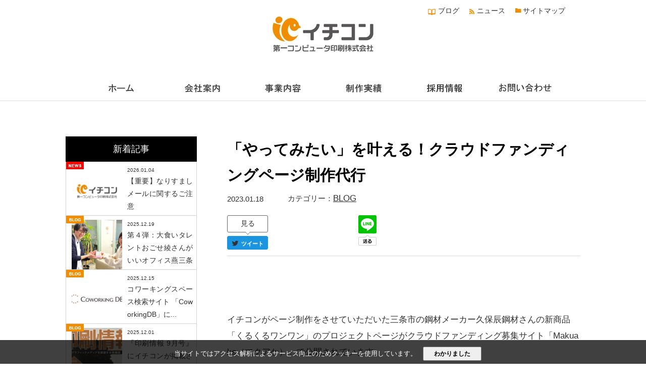

--- FILE ---
content_type: text/html; charset=UTF-8
request_url: https://ichi-com.co.jp/2023/makuake-page/
body_size: 14890
content:
<!DOCTYPE html>
<html lang="ja">
<head>
	<meta charset="utf-8">
	<meta name="viewport" content="width=device-width,initial-scale=1">
	<meta name="google-site-verification" content="BpEzeAsRkgxBwvdMlUH13p8XedKJOkAwSXsnN0krt4k">
	<link rel="dns-prefetch" href="https://connect.facebook.net">
	<link rel="dns-prefetch" href="https://platform.twitter.com">
	<link rel="dns-prefetch" href="https://s.yimg.jp">
	<link rel="dns-prefetch" href="https://b92.yahoo.co.jp">
	<link rel="dns-prefetch" href="https://fonts.googleapis.com">
	<link rel="dns-prefetch" href="https://fonts.gstatic.com">
	<link rel="dns-prefetch" href="https://www.googletagmanager.com">
	<link rel="preconnect" href="https://ajax.googleapis.com" crossorigin>
	<link rel="preconnect" href="https://contents.bownow.jp" crossorigin>
	<link rel="stylesheet" href="https://fonts.googleapis.com/css2?family=Noto+Sans+JP:wght@300;500;700&display=swap" media="screen and (min-width:681px)">
	<link rel="stylesheet" href="https://ichi-com.co.jp/wordpress/wp-content/themes/ichi/style.css?220331" media="screen and (min-width:681px)">
	<link rel="stylesheet" href="https://ichi-com.co.jp/wordpress/wp-content/themes/ichi/smart.css?220331" media="screen and (max-width:680px)">
	<link rel="stylesheet" href="https://ichi-com.co.jp/wordpress/wp-content/themes/ichi/harassment.css?print" media="print">
	<link rel="icon" href="https://ichi-com.co.jp/favicon.ico">
	<title>「やってみたい」を叶える！クラウドファンディングページ制作代行 | イチコン《第一コンピュータ印刷株式会社》</title>
<!--*-*-*-*-*-*-*-*-*-*-*-*-*-*-*-*-*-*-*-*-*-*-*-*-*-*-*-*-*-*-*-*-*-*-*-*-*-*-*-*-*-*-*-*-*-*-*-*-*-*-*-*-*-*-*-*

	イチコンWEBサイトのソースをご覧いただき誠にありがとうございます！

	ソースをご覧頂いた皆さんだけにこっそり教えちゃいます、、

	ページ下部、フッター部分の夜景に打ち上がるイチコン花火のGIFアニメーションの上にマウスを10秒間置くと
	「イチコンおみくじ」が楽しめます！
	是非！お楽しみください！

	WEB制作担当者より

	*-*-*-*-*-*-*-*-*-*-*-*-*-*-*-*-*-*-*-*-*-*-*-*-*-*-*-*-*-*-*-*-*-*-*-*-*-*-*-*-*-*-*-*-*-*-*-*-*-*-*-*-*-*-*-->

		<!-- All in One SEO 4.9.3 - aioseo.com -->
	<meta name="description" content="イチコンがページ制作をさせていただいた三条市の鋼材メーカー久保辰鋼材さんの新商品「くるくるワンワン」のプロジェ" />
	<meta name="robots" content="max-image-preview:large" />
	<meta name="author" content="comichi"/>
	<meta name="keywords" content="blog" />
	<link rel="canonical" href="https://ichi-com.co.jp/2023/makuake-page/" />
	<meta name="generator" content="All in One SEO (AIOSEO) 4.9.3" />
		<script type="application/ld+json" class="aioseo-schema">
			{"@context":"https:\/\/schema.org","@graph":[{"@type":"Article","@id":"https:\/\/ichi-com.co.jp\/2023\/makuake-page\/#article","name":"\u300c\u3084\u3063\u3066\u307f\u305f\u3044\u300d\u3092\u53f6\u3048\u308b\uff01\u30af\u30e9\u30a6\u30c9\u30d5\u30a1\u30f3\u30c7\u30a3\u30f3\u30b0\u30da\u30fc\u30b8\u5236\u4f5c\u4ee3\u884c | \u30a4\u30c1\u30b3\u30f3","headline":"\u300c\u3084\u3063\u3066\u307f\u305f\u3044\u300d\u3092\u53f6\u3048\u308b\uff01\u30af\u30e9\u30a6\u30c9\u30d5\u30a1\u30f3\u30c7\u30a3\u30f3\u30b0\u30da\u30fc\u30b8\u5236\u4f5c\u4ee3\u884c","author":{"@id":"https:\/\/ichi-com.co.jp\/author\/ichi-com\/#author"},"publisher":{"@id":"https:\/\/ichi-com.co.jp\/#organization"},"image":{"@type":"ImageObject","url":"https:\/\/ichi-com.co.jp\/wordpress\/wp-content\/uploads\/2023\/01\/makuake_thum.jpg","width":460,"height":307},"datePublished":"2023-01-18T17:27:42+09:00","dateModified":"2023-02-03T11:37:29+09:00","inLanguage":"ja","mainEntityOfPage":{"@id":"https:\/\/ichi-com.co.jp\/2023\/makuake-page\/#webpage"},"isPartOf":{"@id":"https:\/\/ichi-com.co.jp\/2023\/makuake-page\/#webpage"},"articleSection":"BLOG"},{"@type":"BreadcrumbList","@id":"https:\/\/ichi-com.co.jp\/2023\/makuake-page\/#breadcrumblist","itemListElement":[{"@type":"ListItem","@id":"https:\/\/ichi-com.co.jp#listItem","position":1,"name":"Home","item":"https:\/\/ichi-com.co.jp","nextItem":{"@type":"ListItem","@id":"https:\/\/ichi-com.co.jp\/category\/blog\/#listItem","name":"BLOG"}},{"@type":"ListItem","@id":"https:\/\/ichi-com.co.jp\/category\/blog\/#listItem","position":2,"name":"BLOG","item":"https:\/\/ichi-com.co.jp\/category\/blog\/","nextItem":{"@type":"ListItem","@id":"https:\/\/ichi-com.co.jp\/2023\/makuake-page\/#listItem","name":"\u300c\u3084\u3063\u3066\u307f\u305f\u3044\u300d\u3092\u53f6\u3048\u308b\uff01\u30af\u30e9\u30a6\u30c9\u30d5\u30a1\u30f3\u30c7\u30a3\u30f3\u30b0\u30da\u30fc\u30b8\u5236\u4f5c\u4ee3\u884c"},"previousItem":{"@type":"ListItem","@id":"https:\/\/ichi-com.co.jp#listItem","name":"Home"}},{"@type":"ListItem","@id":"https:\/\/ichi-com.co.jp\/2023\/makuake-page\/#listItem","position":3,"name":"\u300c\u3084\u3063\u3066\u307f\u305f\u3044\u300d\u3092\u53f6\u3048\u308b\uff01\u30af\u30e9\u30a6\u30c9\u30d5\u30a1\u30f3\u30c7\u30a3\u30f3\u30b0\u30da\u30fc\u30b8\u5236\u4f5c\u4ee3\u884c","previousItem":{"@type":"ListItem","@id":"https:\/\/ichi-com.co.jp\/category\/blog\/#listItem","name":"BLOG"}}]},{"@type":"Organization","@id":"https:\/\/ichi-com.co.jp\/#organization","name":"\u7b2c\u4e00\u30b3\u30f3\u30d4\u30e5\u30fc\u30bf\u5370\u5237\u682a\u5f0f\u4f1a\u793e","description":"\u65b0\u6f5f\u770c\u4e09\u6761\u5e02\u306e\u7b2c\u4e00\u30b3\u30f3\u30d4\u30e5\u30fc\u30bf\u5370\u5237\u3067\u3059\u3002\u5e83\u544a\u306b\u95a2\u3059\u308b\u5370\u5237\u3001\u30c7\u30b6\u30a4\u30f3\u5236\u4f5c\u306f\u30a4\u30c1\u30b3\u30f3\u306b\u304a\u4efb\u305b\u304f\u3060\u3055\u3044","url":"https:\/\/ichi-com.co.jp\/","telephone":"+81256474800","logo":{"@type":"ImageObject","url":"https:\/\/ichi-com.co.jp\/wordpress\/wp-content\/themes\/ichi\/images\/head_logo.png","@id":"https:\/\/ichi-com.co.jp\/2023\/makuake-page\/#organizationLogo"},"image":{"@id":"https:\/\/ichi-com.co.jp\/2023\/makuake-page\/#organizationLogo"},"sameAs":["https:\/\/www.facebook.com\/daiichicpNiigata","https:\/\/twitter.com\/ichicom1","https:\/\/www.youtube.com\/channel\/UCDV4VYAQbRsYiUJIKHeBUkw"]},{"@type":"Person","@id":"https:\/\/ichi-com.co.jp\/author\/ichi-com\/#author","url":"https:\/\/ichi-com.co.jp\/author\/ichi-com\/","name":"comichi"},{"@type":"WebPage","@id":"https:\/\/ichi-com.co.jp\/2023\/makuake-page\/#webpage","url":"https:\/\/ichi-com.co.jp\/2023\/makuake-page\/","name":"\u300c\u3084\u3063\u3066\u307f\u305f\u3044\u300d\u3092\u53f6\u3048\u308b\uff01\u30af\u30e9\u30a6\u30c9\u30d5\u30a1\u30f3\u30c7\u30a3\u30f3\u30b0\u30da\u30fc\u30b8\u5236\u4f5c\u4ee3\u884c | \u30a4\u30c1\u30b3\u30f3","description":"\u30a4\u30c1\u30b3\u30f3\u304c\u30da\u30fc\u30b8\u5236\u4f5c\u3092\u3055\u305b\u3066\u3044\u305f\u3060\u3044\u305f\u4e09\u6761\u5e02\u306e\u92fc\u6750\u30e1\u30fc\u30ab\u30fc\u4e45\u4fdd\u8fb0\u92fc\u6750\u3055\u3093\u306e\u65b0\u5546\u54c1\u300c\u304f\u308b\u304f\u308b\u30ef\u30f3\u30ef\u30f3\u300d\u306e\u30d7\u30ed\u30b8\u30a7","inLanguage":"ja","isPartOf":{"@id":"https:\/\/ichi-com.co.jp\/#website"},"breadcrumb":{"@id":"https:\/\/ichi-com.co.jp\/2023\/makuake-page\/#breadcrumblist"},"author":{"@id":"https:\/\/ichi-com.co.jp\/author\/ichi-com\/#author"},"creator":{"@id":"https:\/\/ichi-com.co.jp\/author\/ichi-com\/#author"},"image":{"@type":"ImageObject","url":"https:\/\/ichi-com.co.jp\/wordpress\/wp-content\/uploads\/2023\/01\/makuake_thum.jpg","@id":"https:\/\/ichi-com.co.jp\/2023\/makuake-page\/#mainImage","width":460,"height":307},"primaryImageOfPage":{"@id":"https:\/\/ichi-com.co.jp\/2023\/makuake-page\/#mainImage"},"datePublished":"2023-01-18T17:27:42+09:00","dateModified":"2023-02-03T11:37:29+09:00"},{"@type":"WebSite","@id":"https:\/\/ichi-com.co.jp\/#website","url":"https:\/\/ichi-com.co.jp\/","name":"\u30a4\u30c1\u30b3\u30f3","description":"\u65b0\u6f5f\u770c\u4e09\u6761\u5e02\u306e\u7b2c\u4e00\u30b3\u30f3\u30d4\u30e5\u30fc\u30bf\u5370\u5237\u3067\u3059\u3002\u5e83\u544a\u306b\u95a2\u3059\u308b\u5370\u5237\u3001\u30c7\u30b6\u30a4\u30f3\u5236\u4f5c\u306f\u30a4\u30c1\u30b3\u30f3\u306b\u304a\u4efb\u305b\u304f\u3060\u3055\u3044","inLanguage":"ja","publisher":{"@id":"https:\/\/ichi-com.co.jp\/#organization"}}]}
		</script>
		<!-- All in One SEO -->

<link rel="alternate" title="oEmbed (JSON)" type="application/json+oembed" href="https://ichi-com.co.jp/wp-json/oembed/1.0/embed?url=https%3A%2F%2Fichi-com.co.jp%2F2023%2Fmakuake-page%2F" />
<link rel="alternate" title="oEmbed (XML)" type="text/xml+oembed" href="https://ichi-com.co.jp/wp-json/oembed/1.0/embed?url=https%3A%2F%2Fichi-com.co.jp%2F2023%2Fmakuake-page%2F&#038;format=xml" />
<style id='wp-img-auto-sizes-contain-inline-css' type='text/css'>
img:is([sizes=auto i],[sizes^="auto," i]){contain-intrinsic-size:3000px 1500px}
/*# sourceURL=wp-img-auto-sizes-contain-inline-css */
</style>
<style id='classic-theme-styles-inline-css' type='text/css'>
/*! This file is auto-generated */
.wp-block-button__link{color:#fff;background-color:#32373c;border-radius:9999px;box-shadow:none;text-decoration:none;padding:calc(.667em + 2px) calc(1.333em + 2px);font-size:1.125em}.wp-block-file__button{background:#32373c;color:#fff;text-decoration:none}
/*# sourceURL=/wp-includes/css/classic-themes.min.css */
</style>
<link rel='stylesheet' id='yarpp-thumbnails-css' href='https://ichi-com.co.jp/wordpress/wp-content/plugins/yet-another-related-posts-plugin/style/styles_thumbnails.css?ver=5.30.11' type='text/css' media='all' />
<style id='yarpp-thumbnails-inline-css' type='text/css'>
.yarpp-thumbnails-horizontal .yarpp-thumbnail {width: 130px;height: 170px;margin: 5px;margin-left: 0px;}.yarpp-thumbnail > img, .yarpp-thumbnail-default {width: 120px;height: 120px;margin: 5px;}.yarpp-thumbnails-horizontal .yarpp-thumbnail-title {margin: 7px;margin-top: 0px;width: 120px;}.yarpp-thumbnail-default > img {min-height: 120px;min-width: 120px;}
/*# sourceURL=yarpp-thumbnails-inline-css */
</style>
<link rel="https://api.w.org/" href="https://ichi-com.co.jp/wp-json/" /><link rel="alternate" title="JSON" type="application/json" href="https://ichi-com.co.jp/wp-json/wp/v2/posts/9413" /><link rel="icon" href="https://ichi-com.co.jp/wordpress/wp-content/uploads/2025/12/head_logo.png-120x120.webp" sizes="32x32" />
<link rel="icon" href="https://ichi-com.co.jp/wordpress/wp-content/uploads/2025/12/head_logo.png.webp" sizes="192x192" />
<link rel="apple-touch-icon" href="https://ichi-com.co.jp/wordpress/wp-content/uploads/2025/12/head_logo.png.webp" />
<meta name="msapplication-TileImage" content="https://ichi-com.co.jp/wordpress/wp-content/uploads/2025/12/head_logo.png.webp" />
		<style type="text/css" id="wp-custom-css">
			#post02 img{
	max-width:100%;
	height:auto;
}		</style>
		<script>(function(w,d,s,l,i){w[l]=w[l]||[];w[l].push({'gtm.start':
new Date().getTime(),event:'gtm.js'});var f=d.getElementsByTagName(s)[0],
j=d.createElement(s),dl=l!='dataLayer'?'&l='+l:'';j.async=true;j.src=
'https://www.googletagmanager.com/gtm.js?id='+i+dl;f.parentNode.insertBefore(j,f);
})(window,document,'script','dataLayer','GTM-NPS42ZV');</script>
<script id="_bownow_ts">
var _bownow_ts = document.createElement('script');
_bownow_ts.charset = 'utf-8';
_bownow_ts.async = true;
_bownow_ts.src = 'https://contents.bownow.jp/js/UTC_2e97cfb9965f1e6c420e/trace.js';
document.getElementsByTagName('head')[0].appendChild(_bownow_ts);
</script>
<style id='global-styles-inline-css' type='text/css'>
:root{--wp--preset--aspect-ratio--square: 1;--wp--preset--aspect-ratio--4-3: 4/3;--wp--preset--aspect-ratio--3-4: 3/4;--wp--preset--aspect-ratio--3-2: 3/2;--wp--preset--aspect-ratio--2-3: 2/3;--wp--preset--aspect-ratio--16-9: 16/9;--wp--preset--aspect-ratio--9-16: 9/16;--wp--preset--color--black: #000000;--wp--preset--color--cyan-bluish-gray: #abb8c3;--wp--preset--color--white: #ffffff;--wp--preset--color--pale-pink: #f78da7;--wp--preset--color--vivid-red: #cf2e2e;--wp--preset--color--luminous-vivid-orange: #ff6900;--wp--preset--color--luminous-vivid-amber: #fcb900;--wp--preset--color--light-green-cyan: #7bdcb5;--wp--preset--color--vivid-green-cyan: #00d084;--wp--preset--color--pale-cyan-blue: #8ed1fc;--wp--preset--color--vivid-cyan-blue: #0693e3;--wp--preset--color--vivid-purple: #9b51e0;--wp--preset--gradient--vivid-cyan-blue-to-vivid-purple: linear-gradient(135deg,rgb(6,147,227) 0%,rgb(155,81,224) 100%);--wp--preset--gradient--light-green-cyan-to-vivid-green-cyan: linear-gradient(135deg,rgb(122,220,180) 0%,rgb(0,208,130) 100%);--wp--preset--gradient--luminous-vivid-amber-to-luminous-vivid-orange: linear-gradient(135deg,rgb(252,185,0) 0%,rgb(255,105,0) 100%);--wp--preset--gradient--luminous-vivid-orange-to-vivid-red: linear-gradient(135deg,rgb(255,105,0) 0%,rgb(207,46,46) 100%);--wp--preset--gradient--very-light-gray-to-cyan-bluish-gray: linear-gradient(135deg,rgb(238,238,238) 0%,rgb(169,184,195) 100%);--wp--preset--gradient--cool-to-warm-spectrum: linear-gradient(135deg,rgb(74,234,220) 0%,rgb(151,120,209) 20%,rgb(207,42,186) 40%,rgb(238,44,130) 60%,rgb(251,105,98) 80%,rgb(254,248,76) 100%);--wp--preset--gradient--blush-light-purple: linear-gradient(135deg,rgb(255,206,236) 0%,rgb(152,150,240) 100%);--wp--preset--gradient--blush-bordeaux: linear-gradient(135deg,rgb(254,205,165) 0%,rgb(254,45,45) 50%,rgb(107,0,62) 100%);--wp--preset--gradient--luminous-dusk: linear-gradient(135deg,rgb(255,203,112) 0%,rgb(199,81,192) 50%,rgb(65,88,208) 100%);--wp--preset--gradient--pale-ocean: linear-gradient(135deg,rgb(255,245,203) 0%,rgb(182,227,212) 50%,rgb(51,167,181) 100%);--wp--preset--gradient--electric-grass: linear-gradient(135deg,rgb(202,248,128) 0%,rgb(113,206,126) 100%);--wp--preset--gradient--midnight: linear-gradient(135deg,rgb(2,3,129) 0%,rgb(40,116,252) 100%);--wp--preset--font-size--small: 13px;--wp--preset--font-size--medium: 20px;--wp--preset--font-size--large: 36px;--wp--preset--font-size--x-large: 42px;--wp--preset--spacing--20: 0.44rem;--wp--preset--spacing--30: 0.67rem;--wp--preset--spacing--40: 1rem;--wp--preset--spacing--50: 1.5rem;--wp--preset--spacing--60: 2.25rem;--wp--preset--spacing--70: 3.38rem;--wp--preset--spacing--80: 5.06rem;--wp--preset--shadow--natural: 6px 6px 9px rgba(0, 0, 0, 0.2);--wp--preset--shadow--deep: 12px 12px 50px rgba(0, 0, 0, 0.4);--wp--preset--shadow--sharp: 6px 6px 0px rgba(0, 0, 0, 0.2);--wp--preset--shadow--outlined: 6px 6px 0px -3px rgb(255, 255, 255), 6px 6px rgb(0, 0, 0);--wp--preset--shadow--crisp: 6px 6px 0px rgb(0, 0, 0);}:where(.is-layout-flex){gap: 0.5em;}:where(.is-layout-grid){gap: 0.5em;}body .is-layout-flex{display: flex;}.is-layout-flex{flex-wrap: wrap;align-items: center;}.is-layout-flex > :is(*, div){margin: 0;}body .is-layout-grid{display: grid;}.is-layout-grid > :is(*, div){margin: 0;}:where(.wp-block-columns.is-layout-flex){gap: 2em;}:where(.wp-block-columns.is-layout-grid){gap: 2em;}:where(.wp-block-post-template.is-layout-flex){gap: 1.25em;}:where(.wp-block-post-template.is-layout-grid){gap: 1.25em;}.has-black-color{color: var(--wp--preset--color--black) !important;}.has-cyan-bluish-gray-color{color: var(--wp--preset--color--cyan-bluish-gray) !important;}.has-white-color{color: var(--wp--preset--color--white) !important;}.has-pale-pink-color{color: var(--wp--preset--color--pale-pink) !important;}.has-vivid-red-color{color: var(--wp--preset--color--vivid-red) !important;}.has-luminous-vivid-orange-color{color: var(--wp--preset--color--luminous-vivid-orange) !important;}.has-luminous-vivid-amber-color{color: var(--wp--preset--color--luminous-vivid-amber) !important;}.has-light-green-cyan-color{color: var(--wp--preset--color--light-green-cyan) !important;}.has-vivid-green-cyan-color{color: var(--wp--preset--color--vivid-green-cyan) !important;}.has-pale-cyan-blue-color{color: var(--wp--preset--color--pale-cyan-blue) !important;}.has-vivid-cyan-blue-color{color: var(--wp--preset--color--vivid-cyan-blue) !important;}.has-vivid-purple-color{color: var(--wp--preset--color--vivid-purple) !important;}.has-black-background-color{background-color: var(--wp--preset--color--black) !important;}.has-cyan-bluish-gray-background-color{background-color: var(--wp--preset--color--cyan-bluish-gray) !important;}.has-white-background-color{background-color: var(--wp--preset--color--white) !important;}.has-pale-pink-background-color{background-color: var(--wp--preset--color--pale-pink) !important;}.has-vivid-red-background-color{background-color: var(--wp--preset--color--vivid-red) !important;}.has-luminous-vivid-orange-background-color{background-color: var(--wp--preset--color--luminous-vivid-orange) !important;}.has-luminous-vivid-amber-background-color{background-color: var(--wp--preset--color--luminous-vivid-amber) !important;}.has-light-green-cyan-background-color{background-color: var(--wp--preset--color--light-green-cyan) !important;}.has-vivid-green-cyan-background-color{background-color: var(--wp--preset--color--vivid-green-cyan) !important;}.has-pale-cyan-blue-background-color{background-color: var(--wp--preset--color--pale-cyan-blue) !important;}.has-vivid-cyan-blue-background-color{background-color: var(--wp--preset--color--vivid-cyan-blue) !important;}.has-vivid-purple-background-color{background-color: var(--wp--preset--color--vivid-purple) !important;}.has-black-border-color{border-color: var(--wp--preset--color--black) !important;}.has-cyan-bluish-gray-border-color{border-color: var(--wp--preset--color--cyan-bluish-gray) !important;}.has-white-border-color{border-color: var(--wp--preset--color--white) !important;}.has-pale-pink-border-color{border-color: var(--wp--preset--color--pale-pink) !important;}.has-vivid-red-border-color{border-color: var(--wp--preset--color--vivid-red) !important;}.has-luminous-vivid-orange-border-color{border-color: var(--wp--preset--color--luminous-vivid-orange) !important;}.has-luminous-vivid-amber-border-color{border-color: var(--wp--preset--color--luminous-vivid-amber) !important;}.has-light-green-cyan-border-color{border-color: var(--wp--preset--color--light-green-cyan) !important;}.has-vivid-green-cyan-border-color{border-color: var(--wp--preset--color--vivid-green-cyan) !important;}.has-pale-cyan-blue-border-color{border-color: var(--wp--preset--color--pale-cyan-blue) !important;}.has-vivid-cyan-blue-border-color{border-color: var(--wp--preset--color--vivid-cyan-blue) !important;}.has-vivid-purple-border-color{border-color: var(--wp--preset--color--vivid-purple) !important;}.has-vivid-cyan-blue-to-vivid-purple-gradient-background{background: var(--wp--preset--gradient--vivid-cyan-blue-to-vivid-purple) !important;}.has-light-green-cyan-to-vivid-green-cyan-gradient-background{background: var(--wp--preset--gradient--light-green-cyan-to-vivid-green-cyan) !important;}.has-luminous-vivid-amber-to-luminous-vivid-orange-gradient-background{background: var(--wp--preset--gradient--luminous-vivid-amber-to-luminous-vivid-orange) !important;}.has-luminous-vivid-orange-to-vivid-red-gradient-background{background: var(--wp--preset--gradient--luminous-vivid-orange-to-vivid-red) !important;}.has-very-light-gray-to-cyan-bluish-gray-gradient-background{background: var(--wp--preset--gradient--very-light-gray-to-cyan-bluish-gray) !important;}.has-cool-to-warm-spectrum-gradient-background{background: var(--wp--preset--gradient--cool-to-warm-spectrum) !important;}.has-blush-light-purple-gradient-background{background: var(--wp--preset--gradient--blush-light-purple) !important;}.has-blush-bordeaux-gradient-background{background: var(--wp--preset--gradient--blush-bordeaux) !important;}.has-luminous-dusk-gradient-background{background: var(--wp--preset--gradient--luminous-dusk) !important;}.has-pale-ocean-gradient-background{background: var(--wp--preset--gradient--pale-ocean) !important;}.has-electric-grass-gradient-background{background: var(--wp--preset--gradient--electric-grass) !important;}.has-midnight-gradient-background{background: var(--wp--preset--gradient--midnight) !important;}.has-small-font-size{font-size: var(--wp--preset--font-size--small) !important;}.has-medium-font-size{font-size: var(--wp--preset--font-size--medium) !important;}.has-large-font-size{font-size: var(--wp--preset--font-size--large) !important;}.has-x-large-font-size{font-size: var(--wp--preset--font-size--x-large) !important;}
/*# sourceURL=global-styles-inline-css */
</style>
<link rel='stylesheet' id='yarppRelatedCss-css' href='https://ichi-com.co.jp/wordpress/wp-content/plugins/yet-another-related-posts-plugin/style/related.css?ver=5.30.11' type='text/css' media='all' />
</head>
<body>
<noscript><iframe src="https://www.googletagmanager.com/ns.html?id=GTM-NPS42ZV" height="0" width="0" style="display:none;visibility:hidden"></iframe></noscript>
<div id="wrap">
<header>
<div id="head_over">
	<ul class="head_navi">
		<li class="head_navi03"><a href="https://ichi-com.co.jp/blog/">ブログ</a></li>
		<li class="head_navi01"><a href="https://ichi-com.co.jp/news/">ニュース</a></li>
		<li class="head_navi02"><a href="https://ichi-com.co.jp/sitemap/">サイトマップ</a></li>
	</ul>
</div>

<h1 class="topH1"><a href="https://ichi-com.co.jp"><img src="https://ichi-com.co.jp/wordpress/wp-content/themes/ichi/images/head_logo.png" height="69" width="200" alt="「やってみたい」を叶える！クラウドファンディングページ制作代行"></a></h1>

<nav>
<ul class="gNavi01">
	<li><a href="https://ichi-com.co.jp"><img src="https://ichi-com.co.jp/wordpress/wp-content/themes/ichi/images/navi01_off.png" width="160" height="50" alt="いいオフィス燕三条byイチコンのトップページ" /></a></li>
	<li class="cNavi"><a href="https://ichi-com.co.jp/company/"><img src="https://ichi-com.co.jp/wordpress/wp-content/themes/ichi/images/navi02_off.png" width="160" height="50" alt="いいオフィス燕三条byイチコンの会社案内" title="燕のコワーキングスペース印刷映像会社のご案内" /></a></li>
	<li class="bNavi"><a href="https://ichi-com.co.jp/business/"><img src="https://ichi-com.co.jp/wordpress/wp-content/themes/ichi/images/navi03_off.png" width="160" height="50" alt="いいオフィス燕三条byイチコンの事業内容" title="燕のコワーキングスペース印刷映像会社の事業内容" /></a></li>
	<li><a href="https://ichi-com.co.jp/works/"><img src="https://ichi-com.co.jp/wordpress/wp-content/themes/ichi/images/navi04_off.png" width="160" height="50" alt="いいオフィス燕三条byイチコンの制作実績" title="燕のコワーキングスペース印刷映像会社の制作実績" /></a></li>
	<li class="rNavi"><a href="https://ichi-com.co.jp/recruit/"><img src="https://ichi-com.co.jp/wordpress/wp-content/themes/ichi/images/navi05_off.png" width="160" height="50" alt="いいオフィス燕三条byイチコンの求人情報" title="燕のコワーキングスペース印刷映像会社の求人情報" /></a></li>
	<li><a href="https://ichi-com.co.jp/contact/"><img src="https://ichi-com.co.jp/wordpress/wp-content/themes/ichi/images/navi06_off.png" width="160" height="50" alt="いいオフィス燕三条byイチコンへのお問い合わせ" title="燕のコワーキングスペース印刷映像会社へのお問い合わせ" /></a></li>
</ul>
</nav>
</header>

<div class="under_navi">
<div class="gNavi02">
	<ul class="com_navi">
		<li><a href="https://ichi-com.co.jp/company/slogan/"><img src="https://ichi-com.co.jp/wordpress/wp-content/themes/ichi/images/com_navi01_off.png" width="160" height="50" alt="いいオフィス燕三条byイチコンのスローガン" title="燕のコワーキングスペース印刷映像会社のスローガン" /></a></li>
		<li><a href="https://ichi-com.co.jp/company/message/"><img src="https://ichi-com.co.jp/wordpress/wp-content/themes/ichi/images/com_navi02_off.png" width="160" height="50" alt="いいオフィス燕三条byイチコンの社長メッセージ" title="燕のコワーキングスペース印刷映像会社の社長メッセージ" /></a></li>
		<li><a href="https://ichi-com.co.jp/company/overview/"><img src="https://ichi-com.co.jp/wordpress/wp-content/themes/ichi/images/com_navi03_off.png" width="160" height="50" alt="いいオフィス燕三条byイチコンの会社概要" title="燕のコワーキングスペース印刷映像会社の概要" /></a></li>
		<li><a href="https://ichi-com.co.jp/company/history/"><img src="https://ichi-com.co.jp/wordpress/wp-content/themes/ichi/images/com_navi04_off.png" width="160" height="50" alt="いいオフィス燕三条byイチコンの会社沿革" title="燕のコワーキングスペース印刷映像会社の沿革" /></a></li>
		<li><a href="https://ichi-com.co.jp/company/access/"><img src="https://ichi-com.co.jp/wordpress/wp-content/themes/ichi/images/com_navi05_off.png" width="160" height="50" alt="いいオフィス燕三条byイチコンのアクセス" title="燕のコワーキングスペース印刷映像会社へのアクセス" /></a></li>
		<li><a href="https://ichi-com.co.jp/recruit/member/"><img src="https://ichi-com.co.jp/wordpress/wp-content/themes/ichi/images/rec_nav01_off.png" width="160" height="50" alt="いいオフィス燕三条byイチコンのスタッフ紹介" title="燕のコワーキングスペース印刷映像会社のスタッフ紹介" /></a></li>
	</ul>
</div>
</div>

<div class="under_navi">
<div class="gNavi03">
	<ul class="bus_navi">
		<li><a href="https://ichi-com.co.jp/line/"><img src="https://ichi-com.co.jp/wordpress/wp-content/themes/ichi/images/bus_navi07_off.png" width="160" height="50" alt="LINE公式アカウントでビジネス運用支援" title="LINE公式アカウント運用サポート" /></a></li>
		<li><a href="https://ichi-com.co.jp/business/print/"><img src="https://ichi-com.co.jp/wordpress/wp-content/themes/ichi/images/bus_navi02_off.png" width="160" height="50" alt="いいオフィス燕三条byイチコンの各種印刷" title="イチコンの各種印刷" /></a></li>
		<li><a href="https://ichi-com.co.jp/business/design/"><img src="https://ichi-com.co.jp/wordpress/wp-content/themes/ichi/images/bus_navi03_off.png" width="160" height="50" alt="いいオフィス燕三条byイチコンのデザイン制作" title="イチコンのデザイン" /></a></li>
		<li><a href="https://ichi-com.co.jp/video-production/"><img src="https://ichi-com.co.jp/wordpress/wp-content/themes/ichi/images/bus_navi04_off.png" width="160" alt="動画広告はイチコン" title="動画広告はイチコン" /></a></li>
		<li><a href="https://ichi-com.co.jp/business/camera/"><img src="https://ichi-com.co.jp/wordpress/wp-content/themes/ichi/images/bus_navi05-2_off.png" width="160" height="50" alt="いいオフィス燕三条byイチコンの商品撮影" title="イチコンの商品撮影" /></a></li>
		<li><a href="https://ichi-com.co.jp/business/extra/"><img src="https://ichi-com.co.jp/wordpress/wp-content/themes/ichi/images/bus_navi06_off.png" width="160" height="50" alt="イチコンのサインディスプレイ・店舗装飾" title="サインディスプレイ・店舗装飾" /></a></li>
	</ul>
</div>
</div>

<div class="under_navi">
<div class="gNavi04">
	<ul class="rec_navi">
		<li><a href="https://ichi-com.co.jp/recruit/"><img src="https://ichi-com.co.jp/wordpress/wp-content/themes/ichi/images/rec_nav05_off.png" width="160" height="50" alt="いいオフィス燕三条byイチコンの採用情報TOP" title="燕のコワーキングスペース印刷映像会社の採用情報TOP" /></a></li>
		<li><a href="https://ichi-com.co.jp/recruit/member/"><img src="https://ichi-com.co.jp/wordpress/wp-content/themes/ichi/images/rec_nav01_off.png" width="160" height="50" alt="いいオフィス燕三条byイチコンのスタッフ紹介" title="燕のコワーキングスペース印刷映像会社のスタッフ紹介" /></a></li>
		<li><a href="https://ichi-com.co.jp/recruit/questionn/"><img src="https://ichi-com.co.jp/wordpress/wp-content/themes/ichi/images/rec_nav03_off.png" width="160" height="50" alt="いいオフィス燕三条byイチコンのアンケート" title="燕のコワーキングスペース印刷映像会社のアンケート" /></a></li>
		<li><a href="https://ichi-com.co.jp/recruit/point/"><img src="https://ichi-com.co.jp/wordpress/wp-content/themes/ichi/images/rec_nav02_off.png" width="160" height="50" alt="いいオフィス燕三条byイチコンの募集要項" title="燕のコワーキングスペース印刷映像会社の募集要項" /></a></li>
		<li><a href="https://ichi-com.co.jp/recruit/question/"><img src="https://ichi-com.co.jp/wordpress/wp-content/themes/ichi/images/rec_nav04_off.png" width="160" height="50" alt="いいオフィス燕三条byイチコンの求人Q&A" title="燕のコワーキングスペース印刷映像会社の求人Q&A" /></a></li>
	</ul>
</div>
</div><div id="page_head_bg03">
<div id="page_head_over">
</div>
</div>


<div id="wrap2">
		
	<div id="post02">
								<div class="post_head">
					<h2 class="post_title02">「やってみたい」を叶える！クラウドファンディングページ制作代行</h2>
					<p class="post_date">2023.01.18</p>
					<span class="post_cate">カテゴリー：<a href="https://ichi-com.co.jp/category/blog/" rel="category tag">BLOG</a></span> 



					<div class="ninja_onebutton">
						<script type="text/javascript">
						//<![CDATA[
							(function(d){
								if(typeof(window.NINJA_CO_JP_ONETAG_BUTTON_afc1141f266c521fa74433b3edd02ffc)=='undefined'){
    									document.write("<sc"+"ript type='text\/javascript' src='\/\/omt.shinobi.jp\/b\/afc1141f266c521fa74433b3edd02ffc'><\/sc"+"ript>");
								}else{
   									 window.NINJA_CO_JP_ONETAG_BUTTON_afc1141f266c521fa74433b3edd02ffc.ONETAGButton_Load();}
								})(document);
						//]]>
						</script><span class="ninja_onebutton_hidden" style="display:none;">https://ichi-com.co.jp/2023/makuake-page/</span><span style="display:none;" class="ninja_onebutton_hidden">「やってみたい」を叶える！クラウドファンディングページ制作代行</span>
					</div><!--/ninja_onebutton-->


				</div><!--/post_head-->
					
				<div class="post_content">
					<p>イチコンがページ制作をさせていただいた三条市の鋼材メーカー久保辰鋼材さんの新商品「くるくるワンワン」のプロジェクトページがクラウドファンディング募集サイト「Makuake（マクアケ）」で公開されています。</p>

<div style="margin-top:2em;">
  <h2 style="font-weight:bold; font-size:22px;">ハンマーいらずのドッグアンカー「くるくるワンワン」</h2>
  <img fetchpriority="high" decoding="async" style="margin-top:1em;" src="https://ichi-com.co.jp/wordpress/wp-content/uploads/2023/01/makuake_img01.jpg" alt="" width="756" height="425" class="alignnone size-full wp-image-9424" srcset="https://ichi-com.co.jp/wordpress/wp-content/uploads/2023/01/makuake_img01.jpg 756w, https://ichi-com.co.jp/wordpress/wp-content/uploads/2023/01/makuake_img01-300x169.jpg 300w, https://ichi-com.co.jp/wordpress/wp-content/uploads/2023/01/makuake_img01-195x110.jpg 195w" sizes="(max-width: 756px) 100vw, 756px" />
</div>

<div>
  <p style="margin-bottom:0;">
    くるくるワンワンは、
    <span style="font-weight:bold; font-size:1.05em;">「抜き差し簡単」「愛犬のびのび」「持ち運び・お手入れラクラク」</span>の
    三拍子そろった<span style="font-weight:bold; font-size:1.05em;">便利なペグ型ドッグアンカー</span>（愛犬を屋外で一時的に係留するための器具）です。
  </p>
  <img decoding="async" src="https://ichi-com.co.jp/wordpress/wp-content/uploads/2023/01/makuake_img02.jpg" alt="" width="756" height="425" class="alignnone size-full wp-image-9423" srcset="https://ichi-com.co.jp/wordpress/wp-content/uploads/2023/01/makuake_img02.jpg 756w, https://ichi-com.co.jp/wordpress/wp-content/uploads/2023/01/makuake_img02-300x169.jpg 300w, https://ichi-com.co.jp/wordpress/wp-content/uploads/2023/01/makuake_img02-195x110.jpg 195w" sizes="(max-width: 756px) 100vw, 756px" />
</div>

<p>この製品の優れたところはたくさんあるのですが、その中から特にオススメポイントを一つご紹介！</p>

<br>
<p>
  それは<span style="font-weight:bold; font-size:1.05em;">「ハンマーがいらないのに設置が簡単でガッチリ固定できる」</span>こと！！<br>
  重いハンマーを持ち歩かなくてもいいのは愛犬とお出かけする機会が多い方には朗報ですよね！
</p>

<p>
  他にも飼い主さんの「使いやすさ」や「愛犬がのびのび遊べる」ようにいろんな工夫を凝らした品です。
  愛犬と飼い主さんのことを考え抜いてカタチにされた久保辰鋼材さんの熱い想いが伝わるようページを制作させていただきました。
</p>

<br>
<br>
<br>
<br>
<p>そして迎えた公開日からわずか数日・・・</p>
<br>
<br>
<br>
<br>

<p style="font-weight:bold; font-size:22px; margin-bottom:0;">くるくるワンワン目標金額達成しました！！</p>
<img decoding="async" style="margin:0;" src="https://ichi-com.co.jp/wordpress/wp-content/uploads/2023/01/makuake_img03.jpg" alt="" width="756" height="298" class="alignnone size-full wp-image-9448" srcset="https://ichi-com.co.jp/wordpress/wp-content/uploads/2023/01/makuake_img03.jpg 756w, https://ichi-com.co.jp/wordpress/wp-content/uploads/2023/01/makuake_img03-300x118.jpg 300w, https://ichi-com.co.jp/wordpress/wp-content/uploads/2023/01/makuake_img03-195x77.jpg 195w" sizes="(max-width: 756px) 100vw, 756px" />

<p style="margin-top:1em;">
  寒さを忘れるくらいホットで嬉しい結果です！<br>
おかげさまで達成率350％越え！ご支援ありがとうございました。ページは募集終了後もご覧いただけます。
</p>

<div style="margin-top:2em;">
  <h2 style="font-weight:bold; font-size:18px;">「くるくるワンワン」クラウドファンディングページ</h2>
  <div>
    <a style="margin-top:1em; word-break:break-all;" href="https://www.makuake.com/project/kurukuruwanwan/">https://www.makuake.com/project/kurukuruwanwan/</a>
  </div>
</div>

<br>

<p>イチコンでは皆様のワクワクを全力サポート！まずはお気軽にご相談ください。</p><div class='yarpp yarpp-related yarpp-related-website yarpp-related-none yarpp-template-thumbnails'>
<!-- YARPP Thumbnails -->
<h3>関連する記事</h3>
<p>関連する記事がありませんでした</p>
</div>
				</div>

				
					<div class="ninja_onebutton">
						<script type="text/javascript">
						//<![CDATA[
							(function(d){
								if(typeof(window.NINJA_CO_JP_ONETAG_BUTTON_afc1141f266c521fa74433b3edd02ffc)=='undefined'){
    									document.write("<sc"+"ript type='text\/javascript' src='\/\/omt.shinobi.jp\/b\/afc1141f266c521fa74433b3edd02ffc'><\/sc"+"ript>");
								}else{
   									 window.NINJA_CO_JP_ONETAG_BUTTON_afc1141f266c521fa74433b3edd02ffc.ONETAGButton_Load();}
								})(document);
						//]]>
						</script><span class="ninja_onebutton_hidden" style="display:none;">https://ichi-com.co.jp/2023/makuake-page/</span><span style="display:none;" class="ninja_onebutton_hidden">「やってみたい」を叶える！クラウドファンディングページ制作代行</span>
					</div><!--/ninja_onebutton-->

			<!--前の記事、次に記事へのリンク-->	
				<div class="post_navigation">
    					    					<div class="cat_paging">
        					
							<div class="prevGroup">
								<p class="alignleft"><span>＜ PREV</span></p>
								<a href="https://ichi-com.co.jp/2023/happynewyear2023/">
								<span class="thumPrev"><img width="120" height="78" src="https://ichi-com.co.jp/wordpress/wp-content/uploads/2020/01/happynewyear2023_thum-195x127.jpg" class="attachment-120x90 size-120x90 wp-post-image" alt="" decoding="async" loading="lazy" srcset="https://ichi-com.co.jp/wordpress/wp-content/uploads/2020/01/happynewyear2023_thum-195x127.jpg 195w, https://ichi-com.co.jp/wordpress/wp-content/uploads/2020/01/happynewyear2023_thum.jpg 276w" sizes="auto, (max-width: 120px) 100vw, 120px" /></span>						
								<span class="prevTitle">本年もイチコンをよろしくお願いします！</span>
								</a>
							</div><!--/prevGroup-->
							<div class="nextGroup">
								<p class="alignright"><span>NEXT ＞</span></p>
								<a href="https://ichi-com.co.jp/2023/uradate2022-3/">
								<span class="thumNext"><img width="120" height="78" src="https://ichi-com.co.jp/wordpress/wp-content/uploads/2023/02/thumb2-195x127.jpg" class="attachment-120x90 size-120x90 wp-post-image" alt="" decoding="async" loading="lazy" srcset="https://ichi-com.co.jp/wordpress/wp-content/uploads/2023/02/thumb2-195x127.jpg 195w, https://ichi-com.co.jp/wordpress/wp-content/uploads/2023/02/thumb2.jpg 276w" sizes="auto, (max-width: 120px) 100vw, 120px" /></span>
								<span class="nextTitle">イチコン先生続報！ 動画の上映とお弁当の販売が決定！</span>
								</a>
							</div><!--/nextGroup-->    					</div><!--/cat_paging-->
    									</div><!--/navigation-->
			
	
	</div><!--#post02ここまで-->

	<div id="sidebar">
<section id="side_news">
<h4 class="sideblogTitle">新着記事</h4>
		
	<div class="news_sideContents">
		<div class="sidenews_right">
			<a href="https://ichi-com.co.jp/2026/spammail-warning/">
			<div class="sidethum">
				<a href="https://ichi-com.co.jp/2026/spammail-warning/"><img width="100" height="100" src="https://ichi-com.co.jp/wordpress/wp-content/uploads/2025/12/head_logo.png-120x120.webp" class="attachment-100x100 size-100x100 wp-post-image" alt="" decoding="async" loading="lazy" srcset="https://ichi-com.co.jp/wordpress/wp-content/uploads/2025/12/head_logo.png-120x120.webp 120w, https://ichi-com.co.jp/wordpress/wp-content/uploads/2025/12/head_logo.png-150x150.webp 150w, https://ichi-com.co.jp/wordpress/wp-content/uploads/2025/12/head_logo.png.webp 250w" sizes="auto, (max-width: 100px) 100vw, 100px" /></a>
			</div><!--/sidethum-->

			<div class="sidenews_title">
				<div class="sideDate" style="margin-bottom:0">2026.01.04</div><br style="display:none">
				<a class="newsTitle" href="https://ichi-com.co.jp/2026/spammail-warning/"> 【重要】なりすましメールに関するご注意</a>
			</div><!--/sidenews_title-->
			</a>
			<div class="news">
			</div><!--　カテゴリ名 -->
		</div><!--/sidenews_right-->
		
	</div><!--/news_sideContents-->	
		
	<div class="news_sideContents">
		<div class="sidenews_right">
			<a href="https://ichi-com.co.jp/2025/influencer-4/">
			<div class="sidethum">
				<a href="https://ichi-com.co.jp/2025/influencer-4/"><img width="100" height="100" src="https://ichi-com.co.jp/wordpress/wp-content/uploads/2025/12/samune-1-120x120.jpg" class="attachment-100x100 size-100x100 wp-post-image" alt="" decoding="async" loading="lazy" /></a>
			</div><!--/sidethum-->

			<div class="sidenews_title">
				<div class="sideDate" style="margin-bottom:0">2025.12.19</div><br style="display:none">
				<a class="newsTitle" href="https://ichi-com.co.jp/2025/influencer-4/"> 第４弾：大食いタレントおごせ綾さんがいいオフィス燕三条へ！</a>
			</div><!--/sidenews_title-->
			</a>
			<div class="blog">
			</div><!--　カテゴリ名 -->
		</div><!--/sidenews_right-->
		
	</div><!--/news_sideContents-->	
		
	<div class="news_sideContents">
		<div class="sidenews_right">
			<a href="https://ichi-com.co.jp/2025/coworkingdb/">
			<div class="sidethum">
				<a href="https://ichi-com.co.jp/2025/coworkingdb/"><img width="100" height="100" src="https://ichi-com.co.jp/wordpress/wp-content/uploads/2025/12/coworkingdb-logosq1-e1765775374610-120x120.webp" class="attachment-100x100 size-100x100 wp-post-image" alt="" decoding="async" loading="lazy" /></a>
			</div><!--/sidethum-->

			<div class="sidenews_title">
				<div class="sideDate" style="margin-bottom:0">2025.12.15</div><br style="display:none">
				<a class="newsTitle" href="https://ichi-com.co.jp/2025/coworkingdb/"> コワーキングスペース検索サイト 「CoworkingDB」に...</a>
			</div><!--/sidenews_title-->
			</a>
			<div class="blog">
			</div><!--　カテゴリ名 -->
		</div><!--/sidenews_right-->
		
	</div><!--/news_sideContents-->	
		
	<div class="news_sideContents">
		<div class="sidenews_right">
			<a href="https://ichi-com.co.jp/2025/202509-printinformation/">
			<div class="sidethum">
				<a href="https://ichi-com.co.jp/2025/202509-printinformation/"><img width="100" height="100" src="https://ichi-com.co.jp/wordpress/wp-content/uploads/2025/12/samune-120x120.jpg" class="attachment-100x100 size-100x100 wp-post-image" alt="" decoding="async" loading="lazy" /></a>
			</div><!--/sidethum-->

			<div class="sidenews_title">
				<div class="sideDate" style="margin-bottom:0">2025.12.01</div><br style="display:none">
				<a class="newsTitle" href="https://ichi-com.co.jp/2025/202509-printinformation/"> 『印刷情報 9月号』にイチコンが掲載されました！</a>
			</div><!--/sidenews_title-->
			</a>
			<div class="blog">
			</div><!--　カテゴリ名 -->
		</div><!--/sidenews_right-->
		
	</div><!--/news_sideContents-->	
		
	<div class="news_sideContents">
		<div class="sidenews_right">
			<a href="https://ichi-com.co.jp/2025/2025winter/">
			<div class="sidethum">
				<a href="https://ichi-com.co.jp/2025/2025winter/"><img width="100" height="67" src="https://ichi-com.co.jp/wordpress/wp-content/uploads/2015/12/nenmatsu-250x167.png" class="attachment-100x100 size-100x100 wp-post-image" alt="" decoding="async" loading="lazy" srcset="https://ichi-com.co.jp/wordpress/wp-content/uploads/2015/12/nenmatsu-250x167.png 250w, https://ichi-com.co.jp/wordpress/wp-content/uploads/2015/12/nenmatsu-300x200.png 300w, https://ichi-com.co.jp/wordpress/wp-content/uploads/2015/12/nenmatsu.png 1000w" sizes="auto, (max-width: 100px) 100vw, 100px" /></a>
			</div><!--/sidethum-->

			<div class="sidenews_title">
				<div class="sideDate" style="margin-bottom:0">2025.11.26</div><br style="display:none">
				<a class="newsTitle" href="https://ichi-com.co.jp/2025/2025winter/"> 年末年始休業のお知らせ</a>
			</div><!--/sidenews_title-->
			</a>
			<div class="news">
			</div><!--　カテゴリ名 -->
		</div><!--/sidenews_right-->
		
	</div><!--/news_sideContents-->	
		
	<div class="news_sideContents">
		<div class="sidenews_right">
			<a href="https://ichi-com.co.jp/2025/insatsuyanogyakusyuu/">
			<div class="sidethum">
				<a href="https://ichi-com.co.jp/2025/insatsuyanogyakusyuu/"><img width="100" height="100" src="https://ichi-com.co.jp/wordpress/wp-content/uploads/2025/11/samune-1-120x120.jpg" class="attachment-100x100 size-100x100 wp-post-image" alt="" decoding="async" loading="lazy" /></a>
			</div><!--/sidethum-->

			<div class="sidenews_title">
				<div class="sideDate" style="margin-bottom:0">2025.11.18</div><br style="display:none">
				<a class="newsTitle" href="https://ichi-com.co.jp/2025/insatsuyanogyakusyuu/"> イチコン代表・白倉、人生初の書籍執筆に挑戦！『印刷屋の逆襲』...</a>
			</div><!--/sidenews_title-->
			</a>
			<div class="blog">
			</div><!--　カテゴリ名 -->
		</div><!--/sidenews_right-->
		
	</div><!--/news_sideContents-->	
		
	<div class="news_sideContents">
		<div class="sidenews_right">
			<a href="https://ichi-com.co.jp/2025/pika-calendar/">
			<div class="sidethum">
				<a href="https://ichi-com.co.jp/2025/pika-calendar/"><img width="100" height="100" src="https://ichi-com.co.jp/wordpress/wp-content/uploads/2025/11/samune-120x120.jpg" class="attachment-100x100 size-100x100 wp-post-image" alt="" decoding="async" loading="lazy" /></a>
			</div><!--/sidethum-->

			<div class="sidenews_title">
				<div class="sideDate" style="margin-bottom:0">2025.11.04</div><br style="display:none">
				<a class="newsTitle" href="https://ichi-com.co.jp/2025/pika-calendar/"> 社長の名前がアートに！PIKAカレンダー登場</a>
			</div><!--/sidenews_title-->
			</a>
			<div class="blog">
			</div><!--　カテゴリ名 -->
		</div><!--/sidenews_right-->
		
	</div><!--/news_sideContents-->	
	 
</section>
</div>	</div>
<!--#wrap2ここまで-->

<!--パンくずリスト-->
<div class="breadcrumbs">
	<div class="bread_over">
   		<a title="イチコン" href="https://ichi-com.co.jp" class="home">ホーム</a> &gt; <a title="BLOG" href="https://ichi-com.co.jp/category/blog/" class="taxonomy category">BLOG</a> &gt; <span>「やってみたい」を叶える！クラウドファンディングページ制作代行</span>	</div><!--/bread_over-->
</div><!--/breadcrumbs-->

<style>
	/*win環境でのカラム落ち対策*/
	ul.foot_list{margin:20px 19px 0 0 !important;}
</style>
<footer>
	<div id="foot02">
	<div id="foot_over">
		<ul class="foot_list">
			<li class="orange"><a href="https://ichi-com.co.jp/company/">会社案内</a></li>
			<li><a href="https://ichi-com.co.jp/company/slogan/">スローガン</a></li>
			<li><a href="https://ichi-com.co.jp/company/message/">社長メッセージ</a></li>
			<li><a href="https://ichi-com.co.jp/company/overview/">会社概要</a></li>
			<li><a href="https://ichi-com.co.jp/company/history/">会社沿革</a></li>
			<li><a href="https://ichi-com.co.jp/company/access/">アクセス</a></li>
		</ul>
		<ul class="foot_list">
			<li class="orange"><a href="https://ichi-com.co.jp/business/">事業内容</a></li>
			<li><a href="https://ichi-com.co.jp/business/print/">各種印刷</a></li>
			<li><a href="https://ichi-com.co.jp/business/design/">デザイン制作</a></li>
			<li><a href="https://ichi-com.co.jp/video-production/">動画制作</a></li>
			<li><a href="https://ichi-com.co.jp/business/camera/">スチール撮影</a></li>
			<li><a href="https://ichi-com.co.jp/business/extra/">店舗装飾</a></li>
		</ul>
		<ul class="foot_list">
			<li class="orange"><a href="https://ichi-com.co.jp/recruit/">採用情報</a></li>
			<li><a href="https://ichi-com.co.jp/recruit/member/">スタッフ紹介</a></li>
			<li><a href="https://ichi-com.co.jp/recruit/questionn/">スタッフアンケート</a></li>
			<li><a href="https://ichi-com.co.jp/recruit/point/">募集要項</a></li>
		</ul>
		<ul class="foot_list">
			<li><a href="https://ichi-com.co.jp/live/">LIVE画面校正</a></li>
			<li><a href="https://ichi-com.co.jp/recruit_video/">求人動画作成</a></li>
			<li><a href="https://e-office.space/spaces/hokuriku-koshinetsu/niigata/tsubameshi/tsubamesanjyo-by-ichicom" target="_blank">コワーキング</a></li>
			<li><a href="https://ichi-com.co.jp/360ips/">360&deg;回転画像</a></li>
			<li><a href="https://ichi-com.co.jp/line/">法人向けLINE</a></li>
			<li><a href="https://ichi-com.co.jp/diy/">動画内製化</a></li>
		</ul>
		<ul class="foot_list">
			<li><a href="https://ichi-com.co.jp/works/">制作実績</a></li>
			<li><a href="https://ichi-com.co.jp/blog/">ブログ一覧</a></li>
			<li><a href="https://ichi-com.co.jp/news/">ニュース一覧</a></li>
			<li><a href="https://ichi-com.co.jp/sitemap/">サイトマップ</a></li>
			<li><a href="https://ichi-com.co.jp/privacy/">個人情報保護方針</a></li>
			<li><a href="https://ichi-com.co.jp/contact/">お問い合わせ</a></li>
		</ul>
	</div>
	<div id="foot_over_right">
		<img class="foot_logo" src="https://ichi-com.co.jp/wordpress/wp-content/themes/ichi/images/animation.gif" width="450" height="246" alt="三条の夜空に打ち上がるイチコン花火" title="三条の夜空に打ち上がるイチコン花火" />
	</div>
	</div>
</footer>

<div id="top_contents03">
	<div id="contents03_over">
		<a class="hover" href="https://ichi-com.co.jp"><div class="foot_logo02"><img src="https://ichi-com.co.jp/wordpress/wp-content/themes/ichi/images/foot_logo.png" height="42" width="169" alt="映像音響の印刷会社「イチコン」にハイブリッド型イベントのPAとオンライン配信もおまかせ下さい"></div></a>
		<a class="sns tw" href="https://www.facebook.com/daiichicpNiigata" target="_blank" rel="noopener noreferrer"><img src="https://ichi-com.co.jp/wordpress/wp-content/uploads/2021/04/f_logo_30_off.png" width="30" height="30" alt="Facebook link"></a>
		<a class="sns fb" href="https://twitter.com/ichicom1" target="_blank" rel="noopener noreferrer"><img src="https://ichi-com.co.jp/wordpress/wp-content/uploads/2021/04/t_logo_30_off.png" width="30" height="30" alt="Twitter link"></a>
<!-- 		<a class="sns ig" href="" target="_blank" rel="noopener noreferrer" style=""><img src="https://ichi-com.co.jp/wordpress/wp-content/uploads/2021/04/i_logo_30_off.png" width="30" height="30"></a> -->
		<div class="office01" style="margin:25px 0 0 5px">
			<!--
			<img class="fL" src="https://ichi-com.co.jp/wordpress/wp-content/themes/ichi/images/office01.png" width="160" height="100" alt="新潟県三条市の本社社屋" title="新潟県三条市のイチコン本社" style="filter:grayscale(66%)">
-->
			<!--
			<img class="fL" src="/wordpress/wp-content/uploads/2024/03/office01.jpg" width="160" height="100" alt="新潟県燕市の燕三条Gスクエア" title="新潟県燕市の燕三条Gスクエア">
			-->
			<p style="line-height:2em;margin-left:50px"><span class="big">新潟<strong>三条</strong>本社</span><br>〒955-0055<br>新潟県<strong>三条</strong>市塚野目3-20-24<br>TEL 0256-47-4800(代)<br>FAX 0256-47-4801(代)</p>
			
			<p style="line-height:2em;margin-left:50px"><span class="big">燕三条Gスクエア</span><br>〒959-1228<br>新潟県燕市佐渡5263<br>TEL 0256-47-4800<br>FAX 0256-47-4801</p>

			
		</div>
		<div class="office02" style="margin:25px 0 0 40px"><!--
			<img class="fL" src="https://ichi-com.co.jp/wordpress/wp-content/themes/ichi/images/hokuriku.jpg" width="160" height="100" alt="石川県金沢市のイチコン北陸支店" />-->
			<p><span class="big">北陸支店</span><br>〒921-8051<br>石川県金沢市黒田1-200<br>ケイツビル1F<br>TEL 076-259-0070<br>FAX 076-259-0071</p>
		</div>
		<div class="office02" style="margin:25px 0 0 40px">
			<!--
			<p style="line-height:2em"><span class="big">東京支店</span><br>〒162-0803<br>東京都新宿区赤城下町45番地<br>（株）マル・ビ ビル２F<br>TEL 03-3269-4612<br>　</p>
-->

			
			<p><span class="big">東京営業所</span><br>〒105-0004<br>東京都港区新橋2-19-2<br>リプロ新橋ビル6F<br>いいオフィス新橋 内<br>TEL 050-5482-3362</p>
			
		</div>
		<p class="address">Copyright ©第一コンピュータ印刷株式会社.　All Rights Reserved.</p>
	</div>
</div>

<div id="page-top">
   <a id="move-page-top"><img class="hover" src="https://ichi-com.co.jp/wordpress/wp-content/themes/ichi/images/gotop_bg.png" width="81" height="81" alt="映像と音響のイチコン　ページトップ" /></a>
</div>

<div id="gdpr"><a href="https://ichi-com.co.jp/privacy/#wwwgdpr"><p>当サイトではアクセス解析によるサービス向上のためクッキーを使用しています。</p></a><button type="button" onClick="agree();">わかりました</button></div>

</div><!--/wrap-->


  


<script type="speculationrules">
{"prefetch":[{"source":"document","where":{"and":[{"href_matches":"/*"},{"not":{"href_matches":["/wordpress/wp-*.php","/wordpress/wp-admin/*","/wordpress/wp-content/uploads/*","/wordpress/wp-content/*","/wordpress/wp-content/plugins/*","/wordpress/wp-content/themes/ichi/*","/*\\?(.+)"]}},{"not":{"selector_matches":"a[rel~=\"nofollow\"]"}},{"not":{"selector_matches":".no-prefetch, .no-prefetch a"}}]},"eagerness":"conservative"}]}
</script>
<script type="text/javascript" src="https://ajax.googleapis.com/ajax/libs/jquery/3.4.1/jquery.min.js?ver=6.9" id="jquery-js"></script>
<script src="https://ichi-com.co.jp/wordpress/wp-content/themes/ichi/js/scroll.js?v1"></script>
<script src="https://ichi-com.co.jp/wordpress/wp-content/themes/ichi/js/jquery.colorbox-min.js?v1"></script>
<script src="https://ichi-com.co.jp/wordpress/wp-content/themes/ichi/js/jquery.simplyscroll-min.js?v1"></script>
<script>
(function($){
	$(function(){
       	 $('#loopSlide ul').simplyScroll({
            autoMode: 'loop',
            speed: 1.5,
            frameRate: 32,
            horizontal: true,
            pauseOnHover:false,
            pauseOnTouch:false,
			direction: 'backwards'
        });
    	});
	})(jQuery);
	$(document).ready(function(){
				$(".group1").colorbox({rel:'group1'});
				$(".group2").colorbox({rel:'group2', transition:"fade"});
				$(".group3").colorbox({rel:'group3', transition:"none", width:"75%", height:"75%"});
				$(".group4").colorbox({rel:'group4', slideshow:true});
				$(".callbacks").colorbox({
					onOpen:function(){ alert('onOpen: colorbox is about to open'); },
					onLoad:function(){ alert('onLoad: colorbox has started to load the targeted content'); },
					onComplete:function(){ alert('onComplete: colorbox has displayed the loaded content'); },
					onCleanup:function(){ alert('onCleanup: colorbox has begun the close process'); },
					onClosed:function(){ alert('onClosed: colorbox has completely closed'); }
				});
				$('.non-retina').colorbox({rel:'group5', transition:'none'})
				$('.retina').colorbox({rel:'group5', transition:'none', retinaImage:true, retinaUrl:true});
				$("#click").click(function(){
					$('#click').css({"background-color":"#f00", "color":"#fff", "cursor":"inherit"}).text("Open this window again and this message will still be here.");
					return false;
				});
			});
	$(function(){
    	 	$('a img').hover(function(){
        		$(this).attr('src', $(this).attr('src').replace('_off', '_on'));
          		}, function(){
           		if (!$(this).hasClass('currentPage')) {
             		$(this).attr('src', $(this).attr('src').replace('_on', '_off'));
        		}

   		});
	});
	$(function () {
 		 $('ul.gNavi01 li.cNavi, .gNavi02').hover(function() {
   			 $('.gNavi02').show();
  		}, function(){
			 $('.gNavi02').hide();
		});
	});
	$(function () {
 		 $('ul.gNavi01 li.bNavi, .gNavi03').hover(function() {
   			 $('.gNavi03').show();
  		}, function(){
			 $('.gNavi03').hide();
		});
	});
	$(function () {
 		 $('ul.gNavi01 li.rNavi, .gNavi04').hover(function() {
   			 $('.gNavi04').show();
  		}, function(){
			 $('.gNavi04').hide();
		});
	});
//facebook読み込み
	(function(d, s, id) {
  		var js, fjs = d.getElementsByTagName(s)[0];
  		if (d.getElementById(id)) return;
  		js = d.createElement(s); js.id = id;
			js.async = true;
  		js.src = "https://connect.facebook.net/ja_JP/sdk.js#xfbml=1&version=v2.3";
  		fjs.parentNode.insertBefore(js, fjs);
	}(document, 'script', 'facebook-jssdk'));
//twitter読み込み
	window.twttr = (function(d, s, id) {
 		var js, fjs = d.getElementsByTagName(s)[0],
    		t = window.twttr || {};
  		if (d.getElementById(id)) return t;
  		js = d.createElement(s);
  		js.id = id;
			js.async = true;
  		js.src = "https://platform.twitter.com/widgets.js";
  		fjs.parentNode.insertBefore(js, fjs);
  		t._e = [];
  		t.ready = function(f) {
    		t._e.push(f);
  	};
  	return t;
	}(document, "script", "twitter-wjs"));
	</script>
<script>
  //10秒間マウスオーバーするとリンクへ飛ぶ
  var timerId=0;
  $('.foot_logo').hover(function() {
    timerId = setTimeout(function() {
      onLoad=setTimeout("location.href=' https://ichi-com.co.jp/omikuji'",5000);
      }, 10000);
    }, function() {
      clearTimeout(timerId);
  });
</script>
<script>
// トースター
if(document.getElementById("toast") != null){
(function() {
var toastclose = document.querySelector('#toastclose');
window.onscroll = function(){
	var toast = document.querySelector('#toast');
  if(window.pageYOffset>50){
    toast.classList.add('visivle');
  }else{
	toast.classList.remove('visivle');
  };
}
toastclose.onclick = function(){
	toast.classList.remove('visivle');
	toast.classList.add('dontvisivle');
};
})()
}
</script>
<script>
  function agree(){
    $('#gdpr').css('bottom','-10em');
	document.cookie = 'ichicomprivacyagree=1;path=/;max-age=1209600';
  };
(function () {
var ipa=GetCookie('ichicomprivacyagree');
if(ipa=='1'){
	$('#gdpr').css('bottom','-10em');
}else{
	$('#gdpr').css('opacity','1');
}
function GetCookie( name )
{
    var result = null;
    var cookieName = name + '=';
    var allcookies = document.cookie;
    var position = allcookies.indexOf( cookieName );
    if( position != -1 )
    {
        var startIndex = position + cookieName.length;
        var endIndex = allcookies.indexOf( ';', startIndex );
        if( endIndex == -1 )
        {
            endIndex = allcookies.length;
        }
        result = decodeURIComponent(
            allcookies.substring( startIndex, endIndex ) );
    }
    return result;
}
}());
</script>
<script src="https://s.yimg.jp/images/listing/tool/cv/ytag.js"></script>
<script>
window.yjDataLayer = window.yjDataLayer || [];
function ytag() { yjDataLayer.push(arguments); }
ytag({
  "type":"yjad_retargeting",
  "config":{
    "yahoo_retargeting_id": "JVVIU7PS26",
    "yahoo_retargeting_label": ""
    /*,
    "yahoo_retargeting_page_type": "",
    "yahoo_retargeting_items":[
      {item_id: '', category_id: '', price: '', quantity: ''}
    ]*/
  }
});
</script>
</body>
</html>


--- FILE ---
content_type: text/html; charset=utf-8
request_url: https://accounts.google.com/o/oauth2/postmessageRelay?parent=https%3A%2F%2Fichi-com.co.jp&jsh=m%3B%2F_%2Fscs%2Fabc-static%2F_%2Fjs%2Fk%3Dgapi.lb.en.2kN9-TZiXrM.O%2Fd%3D1%2Frs%3DAHpOoo_B4hu0FeWRuWHfxnZ3V0WubwN7Qw%2Fm%3D__features__
body_size: 158
content:
<!DOCTYPE html><html><head><title></title><meta http-equiv="content-type" content="text/html; charset=utf-8"><meta http-equiv="X-UA-Compatible" content="IE=edge"><meta name="viewport" content="width=device-width, initial-scale=1, minimum-scale=1, maximum-scale=1, user-scalable=0"><script src='https://ssl.gstatic.com/accounts/o/2580342461-postmessagerelay.js' nonce="-YodCe6p8_G76rIrYmRNyg"></script></head><body><script type="text/javascript" src="https://apis.google.com/js/rpc:shindig_random.js?onload=init" nonce="-YodCe6p8_G76rIrYmRNyg"></script></body></html>

--- FILE ---
content_type: text/css
request_url: https://ichi-com.co.jp/wordpress/wp-content/themes/ichi/style.css?220331
body_size: 12787
content:
@charset "UTF-8";
/*
	Theme Name: ichi
	Description:第一コンピューター印刷
	Theme URI:
*/

html, body, div, span, applet, object, iframe,
h1, h2, h3, h4, h5, h6, p, blockquote, pre,
a, abbr, acronym, address, big, cite, code,
del, dfn, em, img, ins, kbd, q, s, samp,
small, strike, strong, sub, sup, tt, var,
b, u, i, center,
dl, dt, dd, ol, ul, li,
fieldset, form, label, legend,
table, caption, tbody, tfoot, thead, tr, th, td,
article, aside, canvas, details, embed,
figure, figcaption, footer, header, hgroup,
menu, nav, output, ruby, section, summary,
time, mark, audio, video {
    margin: 0;
    padding: 0;
    border: 0;
    font-style:normal;
    font-weight: normal;
    font-size: 15px;
    vertical-align: baseline;
    text-decoration: none;
    color:#313131;
	  font-family: "Avenir Next", Verdana, "ヒラギノ角ゴ Pro W3", "Hiragino Kaku Gothic Pro", "游ゴシック", "Yu Gothic", "メイリオ", Meiryo, Osaka, sans-serif;
    -webkit-text-size-adjust: 100%;
	word-break: break-all;
 }
b{font-weight:bold;}
*{line-height:1.7;}
article, aside, details, figcaption, figure,footer, header, hgroup, menu, nav, section {display: block;}
p{margin-bottom:20px;}
html{overflow-y: scroll;}
blockquote, q {quotes: none;}
blockquote:before, blockquote:after,
q:before, q:after {content: '';content: none;}
input, textarea{margin: 0;padding: 0;}
ol, ul{list-style:none;}
table{border-collapse: collapse;border-spacing:0;}
caption, th{text-align: left;}
a:focus {outline:none;}
.clearfix:after {
    content: ".";
    display: block;
    clear: both;
    height: 0;
    visibility: hidden;
}
.clearfix {min-height: 1px;}
.clear{clear:both;}
* html .clearfix {height: 1px;}
.shadow{box-shadow: 2px 2px 2px 2px rgba(0,0,0,.4);}
.both{clear:both;}
.center{text-align:center;}
.red{color:red;}
.gray{color:#a9a9a9;}
.blue{color:#313131;}
span.big{
	font-weight:bold;
	font-size:16px;
	line-height:2;
	color:#f18d00;
}
/*----マージン----*/
.mT8{margin-top:8px;}
.mT10{margin-top:10px;}
.mT15{margin-top:15px;}
.mT20{margin-top:20px;}
.mT_20{margin-top:-20px;}
.mT30{margin-top:30px;}
.mT35{margin-top:35px;}
.mT40{margin-top:40px;}
.mT50{margin-top:50px;}
.mR10{margin-right:10px;}
.mR20{margin-right:20px;}
.mR25{margin-right:25px;}
.mR30{margin-right:30px;}
.mR40{margin-right:40px;}
.mR50{margin-right:50px;}
.mR60{margin-right:60px;}
.mB10{margin-bottom:10px;}
.mB20{margin-bottom:20px;}
.mB_20{margin-bottom:-20px;}
.mB30{margin-bottom:30px;}
.mB40{margin-bottom:40px;}
.mB50{margin-bottom:50px;}
.mB70{margin-bottom:70px;}
.mB80{margin-bottom:80px;}
.mL10{margin-left:10px;}
.mL20{margin-left:20px;}
.mL30{margin-left:30px;}
.mL40{margin-left:40px;}
.mL50{margin-left:50px;}
.mL60{margin-left:60px;}

/*----フロート----*/
.fR{float:right;}
.fL{float:left;}

/*----強調文字----*/
.orange{
	font-weight: bold;
	color:orange;
	font-size: 16px;
}

/*----アニメーション　----*/
a.hover:hover{
	opacity:.6;
  transition: .7s;
}
a img.hover:hover{
	opacity:.6;
  transition: .7s;
}
a{
	color:#313131;
	font-size:14px;
}
a:hover{text-decoration:underline;}
 /*----ヘッダー----*/
#head_over{
	width:960px;
	margin:0 auto;
}
ul.head_navi{
	display: flex;
  justify-content: flex-end;
}
ul.head_navi li.head_navi03{
	float:left;
	font-size:12px;
	background:url("images/head_blog_mark.png")no-repeat 0px 7px;
	margin-right:20px;
	padding:0 0 0 20px
}
ul.head_navi li.head_navi01{
	float:left;
	font-size:12px;
	background:url("images/head_news_mark.png")no-repeat 0px 8px;
	margin-right:20px;
	padding:0 0 0 15px
}
ul.head_navi li.head_navi02{
	float:left;
	font-size:12px;
	background:url("images/head_map_mark.png")no-repeat 0px 6px;
	padding:0 0 0 15px
}
h1.topH1{
	width:200px;
	margin:0 auto 40px auto;
}
header{
	width:100%;
	height:auto;
	margin-top:10px;
	border-bottom:1px solid #dcdcdc;
}
ul.gNavi01{
	width:960px;
	height:50px;
	background:#fff;
	margin:0 auto;
	position:relative;
}
ul.gNavi01 li{
	width:160px;
	float:left;
}

ul.gNavi01 li a{
	display:block;
}

/*----会社案内下層ナビゲーション----*/
.under_navi{
	display:block;
	width:960px;
	margin:0 auto;
}
.gNavi02{
	position:absolute;
	width:960px;
	height:50px;
	border-bottom:1px solid #dcdcdc;
	display:none;
	background:#fff;
	z-index:10;
}
.gNavi02 ul.com_navi{
	height:50px;
	margin:0 auto;
}
.gNavi02 ul.com_navi li{
	float:left;
}

/*----事業内容下層ナビゲーション----*/
.gNavi03{
	width:960px;
	height:50px;
	position:absolute;
	border-bottom:1px solid #dcdcdc;
	display:none;
	background:#fff;
	margin:0 auto;
	z-index:10;
}
.gNavi03 ul.bus_navi{
	height:50px;
	margin:0 auto;
}
.gNavi03 ul.bus_navi li{
	float:left;
}

/*----求人募集下層ナビゲーション----*/
.gNavi04{
	position:absolute;
	width:960px;
	height:50px;
	border-bottom:1px solid #dcdcdc;
	display:none;
	background:#fff;
	z-index:10;
}
.gNavi04 ul.rec_navi{
	width:800px;
	height:50px;
	margin:0 auto;
}
.gNavi04 ul.rec_navi li{
	float:left;
}


/*----メインイメージ----*/
#main_image{
	width:1200px;
	height:450px;
	margin:0 auto;
}
#main_image img{
	margin-top:-2px;
}

/*----ページ----*/
#wrapper{
	width:960px;
	height:auto;
	margin:0 auto;
}

/*----トップページイチコンに出来ること----*/
h2.h2_top_title{
	text-align:center;
	margin:50px 0 0 0;
	font-family: 'Noto Sans JP', serif;
	font-weight:700;
	font-size:40px;
	clear:both;
}
h3.h3_top_title{
	text-align:center;
	margin:0 0 30px 0;
	font-family: 'Noto Sans JP', serif;
	font-weight:300;
	font-size:16px;
}
section#top_works{
	width:960px;
	height:auto;
	display:flex
}
.attractions{
	width:192px;
	height:auto;
	margin-bottom:40px;
}
.attractions img{
	display:block;
	width:139px;
	margin:0 auto;
	margin-bottom:5px;

}
.attractions p{
	width:170px;
	display:block;
	margin:0 auto;
}
.attractions h2{
	color:#000;
	text-decoration:none;
	font-size:18px;
	font-family: 'Noto Sans JP', serif;
	font-weight:700;
	text-align:center;
}
.attractions figcaption{
	color:#000;
	text-decoration:none;
	font-size:18px;
	font-weight:bolder;
	text-align:center;
}

/*---- 新着ブログ一覧----*/
section#top_news{
	width:960px;
	height:auto;
	clear:both;
}
#newsBox{margin:-30px 0 0 0;}
.newsBoxChild{
	width:270px;
	padding:25px 25px 25px 25px;
	height:280px;
	display:block;
	float:left;
}
.newsBoxChild:hover{
	background:#f5f5f5;
}
.newsBoxChild a:hover{
	text-decoration:none;
}
.blog p{
	background:url("images/blog_icon.gif")no-repeat 0px 6px;
	font-weight:normal;
	font-size:15px;
	color:#000;
	margin:0 0 0 0px;
	padding:0 0 0 43px;
}
.news p:hover{
	text-decoration:none;
}
li a.movie, li a.leaflet, li a.card, li a.poster, li a.web, li a.illust, li a.dm, li a.flyer{
	background:url("images/works_icon.gif")no-repeat 0px 3px;
	font-weight:normal;
	text-decoration:underline;
	float:left;
	font-size:13px;
	color:#000;
	margin:0 0 0 5px;
	padding:0 0 0 43px;
}
.newsBoxTitle{
	font-family: "Noto Sans JP", serif;
	font-weight:500;
	font-size:17px;
}
.newsBoxTitle:hover{text-decoration:none;}
.newsBoxImg{
	width:270px;
	height:180px;
	overflow: hidden;
}
.newsBoxImg img{
    transition: .5s;
}
.newsBoxImg img:hover {
    transform: scale(1.1);
}

/*----news 新着情報----*/
#bottomLine{
	width:960px;
	height:360px;
	clear:both;
	padding-top:50px;
}
section#newsTopics{
	width:450px;
	height:auto;
	float:left;
	margin-right:0px
}
hgroup h2.h2_top_title02{
	margin:0px 0 0 0;
	font-family: 'Noto Sans JP', serif;
	font-weight:700;
	font-size:40px;
	clear:both;
	float:left;
}
hgroup h3.h3_top_title02{
	font-family: 'Noto Sans JP', serif;
	font-weight:300;
	font-size:16px;
	float:left;
	height:15px;
	padding-top:25px;
	padding-left:15px;
}
.news_contents{
	width:450px;
	clear:both;
	padding-top:6px;
}
.news_contents .date {
	float:left;
	margin-right:5px;
	font-size:13px;
}
.news_contents .news{
	float:left;
	background:url("images/news_icon.gif")no-repeat 0 5px;
	padding-left:40px;
	font-size:13px;
}
.news_contents .decoration, .news_contents .dm, .news_contents .web, .news_contents .illust, .news_contents .flyer, .news_contents .pamphlet, .news_contents .poster, .news_contents .leaflet, .news_contents .movie, .news_contents .card{
	float:left;
	background:url("images/works_icon.gif")no-repeat 0 5px;
	padding-left:40px;
	font-size:13px;
}
/****** トップページバナー ******/
#topBunner{
	padding-top:30px;
	float:right;
	width:470px;
	height:300px;
  overflow: scroll;
}
#topBunner::-webkit-scrollbar {
  display: none;
}
#topBunner #bannerwrap{
  clear: both;
}
#topBunner #firstview{
  width:470px;
  height:500px;
}
#topBunner ul li{
	width:225px;
	height:140px;
	margin-right:20px;
	float:left;
}
#topBunner ul li:nth-child(2n){
  margin-right:0;
}
#topBunner #all{
  clear: both;
  padding-top: 100px;
}

/*--PRコーナー--*/
.prwrap{display: flex; flex-wrap: wrap; justify-content: space-around;}

/*----トップページコンテンツ02----*/
#top_contents02{
	width:960px;
	height:auto;
	clear:both;
	margin-top:50px;
}
section#post{
	width:460px;
	height:auto;
	float:left;
	margin-bottom:50px;
}
#news_section{
	width:460px;
	height:250px;
}
ul.newsTopics{
	width:460px;
	clear:both;
	padding:10px 0 10px 0;
}
ul.newsTopics li.date{
	width:70px;
	float:left;
	font-size:13px;
	color:#000;
	padding:0 5px 0 0px;
}
ul.newsTopics li a.news{
	background:url("images/news_icon.gif")no-repeat 0px 3px;
	font-weight:normal;
	text-decoration:underline;
	float:left;
	font-size:13px;
	color:#000;
	margin:0 0 0 5px;
	padding:0 0 0 43px;
}
li a.movie, li a.leaflet, li a.card, li a.poster, li a.web, li a.illust, li a.dm, li a.flyer{
	background:url("images/works_icon.gif")no-repeat 0px 3px;
	font-weight:normal;
	text-decoration:underline;
	float:left;
	font-size:13px;
	color:#000;
	margin:0 0 0 5px;
	padding:0 0 0 43px;
}
ul.newsTopics li a.news:hover{
	color:#a9a9a9;
	text-decoration:underline;
}
li a.news:hover, li a.movie:hover, li a.leaflet:hover, li a.card:hover, li a.poster:hover, li a.web:hover, li a.illust:hover, li a.dm:hover, li a.flyer:hover{
	color:#a9a9a9;
	text-decoration:underline;
}
#top_contents02 #right_contents{
	width:460px;
	height:450px;
	float:right;
	margin-top:32px;
}
#right_contents img.contact_bunner{
	margin-left:13px;
}
#right_contents01{
	width:460px;
	height:117px;
	margin-bottom:15px;
}
#right_contents02{
	width:460px;
	height:117px;
	margin-bottom:17px;
}

/*----トップページコンテンツ03----*/
#top_contents03{
	width:100%;
	height:200px;
	background:url("images/foot_bg.gif") 0 0;
	clear:both;
}
#contents03_over{
	width:960px;
	height:180px;
	margin:0 auto;
  position: relative;
}
img.foot_logo{
	margin:60px 50px 0 0;
}
.foot_logo02{
	float:left;
	margin:60px 50px 0 0;
}
.office01{
	float:left;
	margin:25px 0 0 40px;
}
.office01 p{
	float:left;
	font-size:11px;
	margin-left:10px;
	margin-top:-7px;
	color:#c0c0c0;
}
.office02 p{
	float:left;
	font-size:11px;
	margin-left:10px;
	margin-top:-7px;
	color:#c0c0c0;
}
.office01 p strong{
	font-size:11px;
	color:#c0c0c0;
}
.office01 p span.big{
	font-weight:bold;
	font-size:13px;
	line-height:2;
	color:#c0c0c0;
}
.office01 p span.big strong{
	font-weight:bold;
	font-size:13px;
	line-height:2;
	color:#c0c0c0;
}
.office02{
	float:left;
	margin:25px 0 0 70px;
}
.office02 p{
	float:left;
	font-size:11px;
	margin-left:10px;
	color:#c0c0c0;
}
.office02 p span.big{
	font-weight:bold;
	font-size:13px;
	line-height:2;
	color:#c0c0c0;
}
p.address{
	color:#f5f5f5;
	text-align:center;
	font-size:11px;
	clear:both;
	padding-top:0px;
}

/*----トップページ動画コンテンツ----*/
section#recruit_video{
	width:100%;
	height:580px;
	background:#f5f5f5;
	clear:both;
	padding:30px 0 30px 0;
}
section#recruit_video p{
	margin-top:30px;
}

/*----フッター----*/
footer{
	width:100%;
	height:250px;
	background:url("images/night.jpg")repeat-x 0 0;
	clear:both;
}
#foot02{
	width:960px;
	height:250px;
	margin:0 auto;
}
#foot_over{
	width:500px;
	height:250px;
	float:left;
}
#foot_over_right{
	width:450px;
	height:250px;
	float:right;
	margin-top:-50px;
	background:none;
}
ul.foot_list{
	float:left;
	margin:20px 20px 0 0 ;
}
ul.foot_list li{line-height:1.2;}
ul.foot_list li a{
	color:#fff;
	font-size:11px;
}
ul.foot_list li.orange a{
	color:orange;
	font-size:13px;
}

/*----ぱんくずリスト----*/
.breadcrumbs{
	clear:both;
	width:100%;
	height:30px;
	border-top:1px solid #dcdcdc;
	padding-top:8px;
	margin-top:50px;
}
.bread_over{
	width:960px;
	margin:0 auto;
}
/*----下層ページ----*/
.page_h2_title{
	margin-top:50px;
	width:100%;
	background:#f5f5f5;
	height:130px;
}
.page_h2_title h2.h2_title{
	width:960px;
	margin:0 auto;
}

/*----会社案内ブロック----*/
h2.company_h2{
	text-align:center;
	margin:0 0 30px 0;
}
.company_link{
	margin-top:50px;
	padding-bottom:50px;
	width:960px;
	height:auto;
}
figure.company_link_block{
	width:168px;
	height:auto;
	float:left;
	margin-right:30px;
}
figure.company_link_block_last{
	width:168px;
	height:auto;
	float:left;
}
figure.company_link_block figcaption{
	color:#f18d00;
	text-decoration:none;
	font-size:15px;
	font-weight:bolder;
	text-align:center;
}
figure.company_link_block_last figcaption{
	color:#f18d00;
	text-decoration:none;
	font-size:15px;
	font-weight:bolder;
	text-align:center;
}
nav#company_bar{
	margin-top:70px;
	float:left;
	width:200px;
}
nav#company_bar ul li{

}
nav#company_bar ul li a{
	display:block;
	font-size:16px;
	padding:0 0 0 18px;
	margin:0px 0 15px 0;
	font-weight:bold;
}
nav#company_bar ul li a.active{
	background:url("images/list_mark.png")no-repeat 0 8px;
	color:#f18d00;
}
nav#company_bar ul li a:hover{
	background:url("images/list_mark.png")no-repeat 0 8px;
	padding:0 0 0 18px;
	text-decoration:none;
	color:#f18d00;
}
article#right_company{
	width:730px;
	height:auto;
	float:right;
	padding:0 0 50px 0;
	margin:70px 0 0 0;
}
h3.page_h3_title{
	width:730px;
	font-size:20px;
	margin:0 0 10px 0;
	font-weight:bold;
}
h3.page_message_title{
	width:730px;
	font-size:35px;
	margin:-20px 0 20px 0;
	font-weight:bold;
	font-family: "游明朝", YuMincho, "ヒラギノ明朝 ProN W3", "Hiragino Mincho ProN", "HG明朝E", "ＭＳ Ｐ明朝", "ＭＳ 明朝", serif;
}
.map_left{
	margin:30px 0 30px 0;
	width:200px;
	height:400px;
	float:left;
}
.map_right{
	width:500px;
	height:400px;
	float:right;
	margin:30px 0 30px 0;
}
h4.h4_slogan{
	font-size:36px;
}
/*----テーブル----*/
hr.company_table{
	height: 1px;
	background-color:#dcdcdc;
	border: none;
	color: #dcdcdc;
	clear:both;
}
.t01 {
	border-collapse: collapse;
	border-spacing: 0;
	width: 730px;
	height:auto;
	clear:both;
}
.t01 th {
	width: 150px;
	height:auto;
	padding: 8px 5px 0px 10px;
	font-weight:bold;
	color:#f18d00;
}
.t01 td.td02 a{
	font-size:16px;
	font-weight:bold;
	text-decoration:underline;
}
.t01 td.td02{
	width:150px;
	padding:8px 0 10px 0;
}
.t01 td.td03{
	width:430px;
	padding:8px 0 10px 0;
}
.t01 td.td04{
	width:290px;
	padding:8px 0 10px 0;
}
.t01 td.td05{width:290px;}

.t03{
border-collapse: collapse;
border-spacing: 0;
margin:20px 0 50px 0;
width: 680px;
height:auto;
clear:both;
}
.t03 tr{
	width: auto;
	padding: 6px 5px 6px 10px;
	border-top: 1px dotted #CCCCCC;
	border-bottom: 1px dotted #CCCCCC;
	font-weight:normal;
	font-size:14px;
}
.t03 th.syowa{
	padding:8px 15px 8px 10px;
	border-left:15px solid #a9a9a9;
	font-size:15px;
	color:#f18d00;
}
.t03 th{
	padding:10px 15px 10px 10px;
	border-left:15px solid #dcdcdc;
	font-size:15px;
	color:#f18d00;
}
.t03 td{
	font-size:15px;
	padding:0 0 10px 0;
}

/*----求人情報ページ----*/
a.underLine{text-decoration:underline;}
a.underLine:hover{color:#808080;}
.recruit_bnr {
	display: flex;
	justify-content: space-between;
}
.recruit_group{
	margin:0 0 150px 0;
	padding:100px 0 0 0;
}
h3.recruit_h3{
	text-align:center;
	font-size:24px;
	font-weight:bold;
	margin:50px 0 30px 0;
}
h4.recruit_h4{
	font-size:22px;
	font-weight:bold;
	margin:70px 0 10px 0;
	border-bottom:1px solid #dcdcdc;
}
#video_contents p{
	display:block;
	width:800px;
	margin:0 auto;
	margin-top:30px;
	margin-bottom:80px;
}
figure.recruit_link_block{
	width:300px;
	height:230px;
	float:left;
	margin-right:30px;
	margin-bottom:30px;
}
figure.recruit_link_block_last{
	width:300px;
	height:auto;
	float:left;
	margin-bottom:40px;
}
figure.recruit_link_block figcaption{
	color:#f18d00;
	text-decoration:none;
	font-size:15px;
	font-weight:bolder;
	text-align:center;
}
figure.recruit_link_block_last figcaption{
	color:#f18d00;
	text-decoration:none;
	font-size:15px;
	font-weight:bolder;
	text-align:center;
}
table.recruit_table{
	width:960px;
	margin:50px 0 30px 0;
}
table.recruit_table tr{
	border-top:1px solid #dcdcdc;
	border-bottom:1px solid #dcdcdc;
	border-collapse: collapse;
}
table.recruit_table th{
	border-top:3px solid #dcdcdc;
	border-bottom:3px solid #dcdcdc;
	padding:15px 0 15px 0;
	text-align:center;
	font-size:16px;
	font-weight:bold;
	vertical-align:middle;
}
table.recruit_table td{
	padding:30px 20px 30px 20px;
	font-size:14px;
	width:180px;
	vertical-align:middle;
}
table.recruit_table td.f{
	padding:30px 0 30px 0px;
	font-size:14px;
	font-weight:bold;
	width:120px;
	vertical-align:middle;
}
table.recruit_table td.last{
	padding:30px 0 30px 0px;
	font-size:14px;
	color:#ff0000;
	width:100px;
	text-align:center;
	vertical-align:middle;
}
table.recruit_table td.last02{
	padding:30px 0 30px 0px;
	font-size:14px;
	font-weight:bold;
	width:100px;
	text-align:center;
	vertical-align:middle;
}
a.myButton {
	box-shadow: 3px 4px 0px 0px #1564ad;
	background-color:#378de5;
	border-radius:5px;
	border:1px solid #337bc4;
	display:inline-block;
	cursor:pointer;
	color:#ffffff;
	font-size:16px;
	font-weight:bold;
	padding:16px 44px;
	text-decoration:none;
	width:170px;
	height:25px;
	display:block;
	margin:0 auto;
	margin-bottom:80px;
}
.myButton:hover {
	background-color:#1e90ff;
	text-decoration:none;
}

/*----求人に関するQ&Aページ----*/
h2.recruit_h2{
	text-align:center;
	font-size:24px;
	font-weight:bold;
	margin:50px 0 30px 0;
}
.questionBlock{
	margin-top:-1px;
	padding:15px 0 15px 0;
	border-top:1px solid #dcdcdc;
	border-bottom:1px solid #dcdcdc;
}
h4.qh4{
	font-size:20px;
	font-weight:bold;
	display:table-cell;
	padding:20px 0 30px 0;
}
h4.qh4 i.fa-question-circle{
	font-size:40px;
	vertical-align:bottom;
	margin-right:15px;
}
p.answerP{
	font-size:16px;
	line-height:2.6;
}
p.answerP i.fa-adn{
	font-size:40px;
	vertical-align:bottom;
	margin-right:15px;
}
/*----スタッフ紹介ページ----*/
table.list_table{
	width:960px;
	height:auto;
	margin:0px 0 30px 0;
	border:1px solid #dcdcdc;
	border-collapse:collapse;
}
table.list_table td {
	border:1px solid #dcdcdc;
}
table.list_table td a{
	display:block;
	width:239px;
	height:300px;
}
table.list_table td a:hover{
	background:#b0c4de;
  transition: 1.5s;
}
table.list_table td a img{margin:25px 0 0 25px;}
h2.h2_recruit{
	text-align:center;
	margin:70px 0 30px 0;
}

/*----スタッフアンケートページ----*/
p#q01{
	text-align:center;
	margin:40px 0 50px 0;
}
.q02 img{
	margin:10px 30px 80px 0;
	float:left;
}
.q02 img.last{
	float:left;
	margin:10px 0 80px 0;
}

/*----トップへ行くボタン----*/
#page-top{
	width:81px;
	height:81px;
	display:block;
	position:fixed;
	right:16px;
	bottom:16px;
}

/*----メインスライド----*/
#loopSlide{
	width:100%;
	margin:0 auto;
	height:450px;
	position:relative;
	overflow:hidden;
}
#loopSlide ul{
	width:100%;
	height:450px;
	position:relative;
}
#loopSlide ul li img{
	float:left;
}
.simply-scroll-container {
    position: relative;
}
.simply-scroll-clip {
    position: relative;
    overflow: hidden;
}
.simply-scroll-list {
    overflow: hidden;
    margin: 0;
    padding: 0;
}
.simply-scroll-list li {
    float: left; /* Horizontal scroll only */
    padding: 0;
    margin: 0;
    width: 600px;
    height: 450px;
}
.simply-scroll-list li img {
    display: block;
}
.main_center{
	width:325px;
	height:290px;
	position:absolute;
	top:0;
	left:0;
	bottom:0;
	right:0;
	margin:auto auto;
}

/*----お問い合わせフォーム----*/
ul.submit_button{
	display:block;
	width:580px;
	margin:0 auto;
}
.mw_wp_form_input .text{
	height:35px;
	font-size:14px;
}
.mw_wp_form_input #prefectures{
  border: 0px;
	height:35px;
	font-size:14px;
	margin-bottom:10px;
}

/*確認画面へ進むボタン用*/
.mw_wp_form_input .btn input{
	cursor:pointer;
	box-shadow: 3px 4px 0px 0px #1564ad;
	background-color:#378de5;
	border-radius:5px;
	border:1px solid #337bc4;
	display:inline-block;
	cursor:pointer;
	color:#ffffff;
	font-size:16px;
	font-weight:bold;
	padding:10px 15px;
	text-decoration:none;
	width:250px;
	height:58px;
	display:block;
	margin:0 auto;
	margin-bottom:80px;
	font-family: "Avenir Next", Verdana, "ヒラギノ角ゴ Pro W3", "Hiragino Kaku Gothic Pro", "游ゴシック", "Yu Gothic", "メイリオ", Meiryo, Osaka, sans-serif;
}
.mw_wp_form_input .btn input:hover {
	background-color:#1e90ff;
	text-decoration:none;
}

.mw_wp_form_confirm .btn input{
/*送信ボタン用*/
	cursor:pointer;
	box-shadow: 3px 4px 0px 0px #800000;
	background-color:#ff0000;
	border-radius:5px;
	border:1px solid #ff0000;
	display:inline-block;
	cursor:pointer;
	color:#ffffff;
	font-size:16px;
	font-weight:bold;
	padding:10px 15px;
	text-decoration:none;
	width:250px;
	height:58px;
	display:block;
	margin:0 auto;
	margin-bottom:80px;
	margin-left:80px;
	font-family: "Avenir Next", Verdana, "ヒラギノ角ゴ Pro W3", "Hiragino Kaku Gothic Pro", "游ゴシック", "Yu Gothic", "メイリオ", Meiryo, Osaka, sans-serif;
	float:left;
}
.mw_wp_form_confirm .btn input:hover {
	background-color:#ff3a3a;
	text-decoration:none;
}

#submitback input{
/*戻るボタン用*/
	cursor:pointer;
	box-shadow: 3px 4px 0px 0px #d2691e;
	background-color:#f18d00;
	border-radius:5px;
	border:1px solid #ff8c00;
	display:inline-block;
	cursor:pointer;
	color:#ffffff;
	font-size:16px;
	font-weight:bold;
	padding:10px 15px;
	text-decoration:none;
	width:250px;
	height:58px;
	display:block;
	margin:0 auto;
	margin-bottom:80px;
	font-family: "Avenir Next", Verdana, "ヒラギノ角ゴ Pro W3", "Hiragino Kaku Gothic Pro", "游ゴシック", "Yu Gothic", "メイリオ", Meiryo, Osaka, sans-serif;
	float:left;
}
#submitback input:hover {
	background-color:#fca223;
	text-decoration:none;
}

/*----事業内容ページ----*/
p.business_icon{
	text-align:center;
	margin-top:50px;
}
h2.business_title{
	font-size:34px;
	color:#003567;
	text-align:center;
	font-weight:bold;
}
h2.business_title span.small{
	font-size:18px;
	color:#003567;
}
section.business_section{
	width:960px;
	height:450px;
	margin:40px 0 0 0;
	clear:both;
}
section.business_section02{
	width:960px;
	height:600px;
	margin:40px 0 0 0;
	clear:both;
}
h3.business_h3{
	width:960px;
	height:55px;
	text-align:center;
	background:url("images/business_h3_bg.png") no-repeat;
	font-size:24px;
	font-weight:bold;
	padding-top:10px;
}
.business_section_left{
	width:420px;
	height:280px;
	float:left;
	margin:30px 0 0 0;
}
.business_section_right{
	width:490px;
	height:280px;
	float:right;
	margin:30px 0 0 0;
}
h4.business_h4{
	font-size:34px;
	color:#f18d00;
	font-weight:bold;
	line-height:130%;
}
h4.business_h4_02{
	font-size:25px;
	color:#f18d00;
	font-weight:bold;
	line-height:130%;
}
#business_section_under{
	margin-top:-20px;
	margin-bottom:80px;
	width:960px;
	height:280px;
}
.business_under_section{
	width:310px;
	height:280px;
	float:left;
	margin-right:15px;
}
.business_under_section_last{
	width:310px;
	height:280px;
	float:left;
	margin-right:0px;
}
.business_under_section img{
	margin-top:10px;
	border:1px solid #808080;
}
.business_under_section_last img{
	margin-top:10px;
	border:1px solid #808080;
}
h5.business_under01{
	font-size:22px;
	text-align:center;
	width:310px;
	background:#4682b4;
	color:#fff;
	border-radius:5px;
}
h6{
	font-size:16px;
	margin-top:10px;
}
span.target{
	background:#ff8c00;
	padding:3px 10px;
	border-radius:3px;
	margin-right:15px;
	font-size:14px;
	color:#fff;
}
.business_section_left img.fuji56{
	margin-top:-50px;
}
img.business_print{
	margin-bottom:50px;
	height:531px;
}
section.shop_section{
	width:960px;
	height:600px;
	margin:40px 0 0 0;
	clear:both;
}
section.shop_section02{
	width:960px;
	height:800px;
	margin:40px 0 0 0;
	clear:both;
}
section.shop_section h3{
	margin-bottom:20px;
}
section.shop_section02 h3{
	margin-bottom:20px;
}
section.web_business_section{
	width:960px;
	height:800px;
	margin:40px 0 0 0;
	clear:both;
}
#web_under{
	width:960px;
	height:280px;
	margin:30px 0 50px 0;
}
#web_under img{float:left;}

/*----事業内容 スタッフコメントセクション----*/
.comment_section{
	clear:both;
	width:960px;
	height:220px;
	margin:0 auto;
	margin-top:-50;
	margin-bottom:150px;
	border:2px solid #000;
	border-radius:15px;
background-size: 6px 6px;
background-color: #f5f5f5;
background-size: 6px 6px;
background-color: #fff;
background-size: 6px 6px;
background-color: #ffffe0;
background-image: linear-gradient(-45deg, #f5f5f5 25%, transparent 25%,transparent 50%, #f5f5f5 50%, #f5f5f5 75%,transparent 75%, transparent);
}
section.comment_center{
	width:850px;
	margin:0 auto;
	clear:both;
}
img.staff_comment{
	margin-top:-40px;
	float:left;
}
.comment_right{
	float:right;
	width:530px;
	height:220px;
}
.comment_right h5{
	font-weight:bold;
	font-size:26px;
	margin:25px 0 5px 0;
}
.sankaku{
	width: 0px;
	height: 0;
	border: 20px solid transparent;
	border-bottom: 20px solid #000;
	margin:0 auto;
	margin-top:-70px;
}

/*----新着記事一覧ページ----*/
h2.centerNewsTitle{
	font-size:36px;
	color:#fff;
	padding:100px 0 0px 0;
	margin-bottom:30px;
	text-align:center;
}

/*----新着記事ページ----*/
#wrap2{
	width:1020px;
	margin:0 auto;
	padding:30px 0 30px 0;
	margin-top:40px;
}
#wrap2 h2 img{
	margin-top:-15px;
}
.post_head{
	box-sizing:border-box;
	width:700px;
	height:auto;
	padding:0 0 30px 0;
}
.post_head:after{
	content: ".";
  display: block;
  height: 0;
  font-size:0;
  clear: both;
  visibility:hidden;
}
.post_head p.post_date{
	font-size:8px;
	float:left;
	width:120px;
}
.post_head span.post_cate{
	float:left;
	margin-top:-3px;
}
#post02{
	width:700px;
	float:right;
}
#post02 p{
	font-size:15px;
	line-height:1.6;
	margin:0 0 20px 0;
}
#post02 a{
	font-size:17px;
	text-decoration:underline;
}
#post02 img{margin:30px 0 30px 0;}
h2.post_title02{
	font-size:30px;
	font-weight:bold;
	padding:0px 0 10px 0px;
	color:#000;
	clear:both;
}
.ninja_onebutton{
	height:80px;
	margin-bottom:50px;
	border-bottom:1px solid #dcdcdc;
}
.ninja_onebutton:after{
	content: ".";
  display: block;
  height: 0;
  font-size:0;
  clear: both;
  visibility:hidden;
}
.post_sns{
	margin:0 0 15px 0;
	width:auto;
	float:right;
	height:30px;
	display:block;
}
.post_sns02{
	margin:50px 0 50px 0;
}
.post_sns .twitter-share-button{margin-bottom:-6px;}
.post_sns02 .twitter-share-button{margin-bottom:-6px;}
.navigation_post{
	margin:30px 0 50px 0;
}
span.previous_post a{
	clear:both;
	float:left;
	margin:15px 0 80px 0;
	background:#f5f5f5;
	width:300px;
	height:40px;
	color:#000;
	display:block;
	text-align:center;
	padding:15px 0 0 0;
	font-size:16px;
	text-decoration:none;
	font-weight:bold;
}
span.previous_post a:hover{
	background:#d3d3d3;
	transition: .7s;
}
span.next_post a{
	float:right;
	margin:15px 0 80px 0;
	background:#f5f5f5;
	width:300px;
	height:40px;
	color:#000;
	display:block;
	text-align:center;
	padding:15px 0 0 0;
	font-size:16px;
	text-decoration:none;
	font-weight:bold;
}
span.next_post a:hover{
	background:#d3d3d3;
	transition: .7s;
}
.post_content{
	box-sizing:border-box;
	padding:30px 0 30px 0;
	clear:both;
}
#post02 .post_content{
	margin-bottom:100px;
	font-size:16px;
	line-height:1.8;
	clear:both;
}
#post02 .post_content p{
	font-size:17px;
	line-height:1.9;
}
ul#pagination li a{
	clear:both;
	float:left;
	margin:15px 0 80px 0;
	background:#f5f5f5;
	width:300px;
	height:40px;
	color:#000;
	display:block;
	text-align:center;
	padding:15px 0 0 0;
	font-size:16px;
	text-decoration:none;
	font-weight:bold;
}
ul#pagination li a:hover{
	background:#d3d3d3;
	transition: .7s;
}
ul#pagination li a{
	float:right;
	margin:15px 0 80px 0;
	background:#f5f5f5;
	width:300px;
	height:40px;
	color:#000;
	display:block;
	text-align:center;
	padding:15px 0 0 0;
	font-size:16px;
	text-decoration:none;
	font-weight:bold;
}
ul#pagination li a:hover{
	background:#d3d3d3;
	transition: .7s;
}
#zenback{
	width:700px;
}

/*----　サイドバーアーカイブ----*/
section#side_news{
	margin-bottom:50px;
}
#sidebar{
	width:260px;
	float:left;
}
#sidebar h4{
	background:#000;
	color:#fff;
	text-align:center;
	padding:10px 0 10px 0;
	font-size:18px;
}
#monthArchive{
	width:260px;
	height:auto;
}
#monthArchive ul{
	margin:0px 0 0 0 ;
}
#monthArchive ul li a{
	display:block;
	width:258px;
	height:35px;
	background:#fff;
	border-left:1px solid #d3d3d3;
	border-right:1px solid #d3d3d3;
	border-bottom:1px solid #d3d3d3;
	font-style:none;
	color:#000;
	padding:8px 0 0 0px;
	font-size:15px;
	font-weight:bold;
	text-align:center;

}
#monthArchive ul li a:hover{
	width:258px;
	height:35px;
	transition: .8s;
	background:#898989;
	text-decoration:none;
	color:#fff;
}

/*----　サイドバ-新着一覧----*/
#sidebar .sidebar_list{
	margin-bottom:50px;
}
.news_sideContents .sidenews_right{
	display:block;
	width:258px;
	height:90px;
	background:#fff;
	border-left:1px solid #d3d3d3;
	border-right:1px solid #d3d3d3;
	border-bottom:1px solid #d3d3d3;
	font-style:none;
	color:#000;
	padding:8px 0 8px 0px;
	font-size:15px;
	font-weight:bold;
	position:relative;
	overflow:hidden;
}
.sidenews_right .decoration, .sidenews_right .dm, .sidenews_right .web, .sidenews_right .illust, .sidenews_right .flyer, .sidenews_right .pamphlet, .sidenews_right .poster, .sidenews_right .leaflet, .sidenews_right .movie, .sidenews_right .card{
	background:url("images/works_icon.gif")no-repeat 0 0px;
	width:35px;
	height:15px;
	position:absolute;
	margin-top:-8px;
}
.sidenews_right .news{
	background:url("images/news_icon.gif")no-repeat 0 0px;
	width:35px;
	height:15px;
	position:absolute;
	margin-top:-8px;
}
.sidenews_right .blog{
	background:url("images/blog_icon.gif")no-repeat 0 0px;
	width:35px;
	height:15px;
	position:absolute;
	margin-top:-8px;
}
.sidethum img{
	width:100px;
	float:left;
	margin-left:11px;
}
.sidethum a img:hover{opacity:.7;}
.sidenews_title{
	float:left;
  width:130px;
  text-align:justify;
  font-feature-settings:"palt";
	margin-left:10px;
}
.sidenews_title .sideDate{
	color:#313131;
	margin-bottom:-30px;
	font-size:10px;
}

/*----　サイトマップページ----*/
ul.map_list{
	width:300px;
	height:auto;
	float:left;
	margin:50px 10px 80px 10px;
}
ul.map_list li.map_list_title{
	background-color:#ffff00;
	width:200px;
	padding:5px 0 5px 5px;
}
ul.map_list li.map_list_title a{
	font-size:16px;
	font-weight:bold;
}
ul.map_list li{padding:10px 0;}
ul.map_list li a{font-weight:bold;}
ul.map_list02{
	clear:both;
	width:960px;
}
ul.map_list02 li{
	float:left;
	width:170px;
	height:120px;
}
ul.map_list02 li a{
	font-weight:bold;
}
p.map_list_p{
	padding:5px 0 5px 5px;
	width:200px;
	margin-bottom:15px;
	font-size:16px;
	font-weight:bold;
	background-color:#ffff00;
	clear:both;
}
/*----　個人情報保護方針　----*/
h3.policy{
	font-size:16px;
	font-weight:bold;
	background-color:#ffff00;
	margin:50px 0 0 0;
	padding:5px 0 5px 15px;
}
p.policy_p{
	font-size:15px;
	margin:20px 0 70px 0;
}
.contact_link{
	background-color:#f5f5f5;
	width:960px;
	height:150px;
	border-radius:8px;
}
.contact_link p{
	font-size:16px;
	font-weight:bold;
	text-align:center;
	padding:20px 0 20px 0;
}

/*----　制作実績一覧　----*/
#main_back{
	width:100%;
	height:604px;
	margin:0 auto;
	background:url("images/backMain.jpg") no-repeat;
}
#wrap_works{
	width:1020px;
	margin:0 auto;
	padding:30px 0 30px 0;
	margin-top:-700px;
}
#works_post_right{
	width:740px;
	float:right;
	height:auto;
	margin-bottom:70px;
	background:#fff;
}
#works_post{
	width:740px;
	height:auto;
	background:#fff;
}
.works_contents{
	box-sizing: border-box;
	width:225px;
	height:270px;
	border:1px solid #dcdcdc;
	display:block;
  margin:10px;
	float:left;
}
.works_contents:hover{
	background:#b0c4de;
	transition: .7s;
	color:#f5f5f5;
}
.works_contents .thumb{
	width:225px;
	height:150px;
}
.works_contents .works_right{
}
.works_contents .date{
	float:left;
	font-size:12px;
	font-weight:bold;
	color:#808080;
}
.works_contents .categori a{
	display:block;
	float:left;
	background:#f18d00;
	height:15px;
	width:auto;
	padding:0 5px 5px 5px;
	color:#fff;
	margin:0 15px 0 0px;
	margin-left:10px;
	font-size:12px;
}
.works_contents .categori a:hover{
	text-decoration:none;
	opacity:.5;
	transition: .7s;
}
.works_contents .works_title a{
	font-weight:bold;
	font-size:16px;
	clear:both;
	margin:0 0;
	float:left;
	margin-left:10px;
	line-height:1.5;
}
.works_contents .works_title a:hover{
	text-decoration:none;
}
.works_contents p.post_contets{
	clear:both;
	margin-top:-10px;
}
a.post_continuation{
	font-weight:bold;
	font-size:16px;
}
.wp_page_navi{
	width:740px;
	float:right;
	height:auto;
	margin-top:30px;
}
h2.h2_works{
	text-align:center;
	margin:0px 0 30px 0;
}
.navigation{
	margin:50px 0 50px 0;
}

/*----　カテゴリー別ページ　----*/
h2.category_icon{
	text-align:center;
	width:740px;
	background:#f5f5f5;
	font-weight:bold;
	font-size:18px;
	padding:10px 0 10px 0;
	border-radius:7px;
	margin-bottom:50px;
}

/*----シークレットゲーム----*/
h1.omikuji{
	font-size:30px;
	font-weight:bold;
	padding-top:25px;
	text-align:center;
}
#wrapGame{
	width:100%;
	height:100%;
	background:#f5f5f5;
	margin:0;
	text-align:center;
	padding:0 0 500px 0;
}
#result{
	display:block;
	width:300px;
	height:260px;
	background-color:#ff0000;
	border-radius: 250px;
	margin:0 auto;
	font-size:120px;
	text-align:center;
	color:#fff;
	padding-top:40px;
	box-shadow: 3px 4px 0px 0px #800000;
}
#btn{
	box-shadow: 3px 4px 0px 0px #1564ad;
	background-color:#378de5;
	border-radius:5px;
	border:1px solid #337bc4;
	display:inline-block;
	cursor:pointer;
	color:#ffffff;
	font-size:16px;
	font-weight:bold;
	padding:16px 44px;
	text-decoration:none;
	width:200px;
	height:60px;
	display:block;
	margin:0 auto;
	margin-bottom:80px;
	margin-top:50px;
}
#btn:hover{
	opacity:.7;
}
#btn.pushed{
	margin-top:55px;
}
#result_text{
	text-align:center;
	font-size:50px;
	font-weight:bold;
}

/*----　制作実績記事ページ　----*/
table#works{
	width:700px;
	border-collapse:collapse;
	margin:30px 0 ;
}
table#works tr{
	border-top:1px dotted #808080;
	border-bottom:1px dotted #808080;
}
table#works th{
	width:120px;
	padding:15px 0 15px 10px;
	vertical-align:middle;
	font-weight:bold;
}
table#works td{
	width:580px;
	padding:15px 10px 15px 10px;
}

/*----　求人動画プランページ　----*/
#video_title{
	margin:50px 0 0 0;
	width:100%;
	height:200px;
	background:#fabf1b;
}
#video_section01{
	width:960px;
	height:410px;
	background:url("images/video_recruit01.png")no-repeat;
	margin:0 auto;
	margin-top:30px;
}
#video_section01 ul{
	padding:156px 0 0 345px;
}
#video_section01 ul li{
	font-size:25px;
	font-weight:bold;
	margin:0 0 13px 0;
}
#video_section02{
	width:960px;
	height:2500px;
	margin:0 auto;
	margin-top:30px;
	background:#007761;
}
#video_section02 img.img01{
	margin:20px 0 0 -15px;
}
#video_section02 p{
	font-size:18px;
	padding:0 20px;
	color:#fff;
}
#video_section02 p.video_p1{
	color:#000;
	background:#ffff00;
	font-size:28px;
	font-weight:bold;
	padding:20px;
	text-align:center;
	margin:30px 0 0 0;
}
#video_section03{
	width:960px;
	height:auto;
	margin:0 auto;
	margin-top:100px;
	margin-bottom:50px;
}

/****** 次の記事、前の記事******/
.post_navigation{
	width:700px;
	height:120px;
	margin-bottom:80px;
	margin-top:80px;
}
.post_navigation .prevGroup{
	width:348px;
	height:120px;
	float:left;
	border:1px solid #dcdcdc;
	display:block;
	position:relative;
	padding:0;
}
.post_navigation .prevGroup:hover{
	background:#e6e6fa;
  transition: 1s;
}
.post_navigation .prevGroup .thumPrev img{
	float:left;
	top:-15px;
	left:15px;
	width:120px;
	height:90px;
	position:absolute;
}
.post_navigation span.prevTitle{
	font-family: 'Noto Sans JP', serif;
	color:#4169e1;
	font-size:16px;
	line-height:1.5;
	width:180px;
	height:100px;
	position:absolute;
	margin-left:150px;
}
.post_navigation .nextGroup{
	width:348px;
	height:120px;
	float:right;
	border-top:1px solid #dcdcdc;
	border-bottom:1px solid #dcdcdc;
	border-right:1px solid #dcdcdc;
	display:block;
	position:relative;
}
.post_navigation .nextGroup:hover{
	background:#e6e6fa;
  transition: 1s;
}
.post_navigation .nextGroup .thumNext img{
	top:-15px;
	left:15px;
	width:120px;
	height:90px;
	position:absolute;
}
.post_navigation span.nextTitle{
	font-family: 'Noto Sans JP', serif;
	color:#4169e1;
	font-size:16px;
	line-height:1.5;
	width:180px;
	height:100px;
	position:absolute;
	margin-left:150px;
}
p.alignleft span{
  font-family: 'Noto Sans JP', serif;
  position: absolute;
  font-weight: bold;
  bottom: 0;
  right: .5em;
  opacity: .3;
}
p.alignright span{
  font-family: 'Noto Sans JP', serif;
  position: absolute;
  bottom: 0;
  right: 0;
  opacity: .3;
}
.prevGroup span.no{
	font-family: 'Noto Sans JP', serif;
	color:#313131;
	font-weight:bold;
	font-size:18px;
	position:absolute;
	top:35%;
	left:35%;
}
.nextGroup span.no{
	font-family: 'Noto Sans JP', serif;
	color:#313131;
	font-weight:bold;
	font-size:18px;
	position:absolute;
	top:35%;
	left:35%;
}

/****** 関連する記事 ******/
.yarpp-related{
	width:700px;
	height:300px;
	box-sizing:border-box;
	margin-top:100px;
	padding-bottom:50px;
	padding-top:50px;
}
.yarpp-related-none h3{
	margin-top:100px;
	text-align:center;
	border-radius:6px;
	padding-top:100px;
}
.yarpp-related h3{
	margin-top:100px;
	text-align:center;
	border-radius:6px;
}
.yarpp-related a.yarpp-thumbnail span.yarpp-thumbnail-title{
	width:155px;
	border:none;
	margin:0;
	padding-left:10px;
}
.yarpp-related a.yarpp-thumbnail{
	width:175px;
	height:270px;
	border:none;
	background:#fff;
	margin:0;
	display:block;
	border:1px solid #dcdcdc;
	float:left;
	box-sizing:border-box;
	transition:.6s;
	margin-top:20px;
}
.yarpp-related a.yarpp-thumbnail:hover{
	background:#f9f9f9;
}
.yarpp-related a.yarpp-thumbnail img{
	width:155px;
	height:auto;
	padding-left:10px;
}

/*ビデオ部門の部分*/
.videoimg3d:not(h2){animation: spin 1.5s linear infinite;}
div.attractions .videoimg3d,div.attractions .videoimg3d+p{transition:1s;}
div.attractions .videoimg3d{color:red;}
div.attractions:hover .videoimg3d{color:black;}
div.attractions:hover .videoimg3d+p:after{content:'( ˙ө˙)';white-space: pre;}
.videoimg3d:hover{color:#000;}
div.attractions:hover .videoimg3d:not(h2){animation: spinw 1.5s linear infinite;}
img.videoimg3d:hover{animation: spin 1.5s linear infinite !important;}
@keyframes spin {
	0% {transform: rotateY(0deg);}
	100% {transform: rotateY(360deg);}
}
@keyframes spinw {
  from {transform:rotate3d(1,1,1,0deg);}
  25% {transform:rotate3d(1,1,1,90deg);}
  50% {transform:rotate3d(1,1,1,180deg);}
  75% {transform:rotate3d(1,1,1,270deg);}
  to {transform:rotate3d(1,1,1,360deg);}
}


/****トースト****/
#toast {
visibility: visible;
z-index: 999;
color: white;
position: fixed;
bottom: -200vh;
right: 1vw;
max-width: 100%;
transition:2s;
opacity:0;
}
#toast.visivle{
visibility: visible;
bottom: 1vh;
right: 1vw;
opacity:1;
}
#toast div{
padding:1%;
background-color: rgba(0,0,0,.6);
box-shadow: 0 0 10px rgba(0,0,0,.5);
text-align: center;
}
#toast #toastclose{
color: white;
width: 4em;
height: 1em;
margin-left: auto;
cursor: pointer;
}
#toast #toastclose p{
  color:#fff;margin-bottom:0;
}
#toast #toastclose span{
  font-size:.5;color:#ddd;
}
#toast.dontvisivle{
visibility: hidden;
opacity:0;
}

/****GDPR****/
#gdpr{opacity:0;position:fixed;bottom:0;background:rgba(0,0,0,.75);padding:.2em;text-align:center;width:100%;transition:2s;display:flex;justify-content:center;align-items:baseline;flex-wrap:wrap;z-index:999}
#gdpr p{color:#fff;margin-bottom:.5em;font-size:.9em;padding:0 1em}
#gdpr button{font-size:.8em;font-weight:bold;margin-top:.8em;padding:2px 20px;transition:.5s}
#gdpr button:hover{opacity:.8}
@media screen and (max-width: 680px){#gdpr p{font-size:.6em;}}

/*foot sns*/
.sns.tw{position: absolute; left: 10px; bottom: 25px;}
.sns.fb{position: absolute; bottom: 25px; left: 70px;}
.sns.ig{position: absolute; bottom: 25px; left: 130px;}

/*Recaptcha*/
.grecaptcha-badge{margin-bottom:90px}

/*===============================================
●smart.css  画面の横幅が640pxまで
===============================================*/
@media screen and (max-width:640px){
img{
height: auto;
width:auto;
max-width: 100%;
}
body{
width:100%;
margin:0;
padding:0;
line-height:1.2;
font-family:'Hiragino Kaku Gothic Pro','Meiryo','MS PGothic','sans-serif';
overflow:hidden;
}
#wrap{
width:100%;
overflow:hidden;
}


ul.gNavi01{width:100%;height: 10vh;margin-top: .5em;display: flex;flex-wrap: wrap;justify-content: center;}
ul.gNavi01 li{
  width:25vw;
}

.under_navi{display: none}

#wrapper{
  width:98%;
  margin: 1%;
}

#head_over{display: none}
h1.topH1{margin: 0 auto;width: 35vw;background-size: 100%;}


#page-top{width:40px;height: 40px}

footer{display: none}
#top_contents03{height: auto;}
#contents03_over{width: 100%;height: 3em;}
#contents03_over>a,#contents03_over>div{display: none}
#contents03_over>small{padding: .5em;}

/*トップページ*/
h2.h2_top_title{font-size: 2em}
section#top_works{width:100%;display: flex;flex-wrap: wrap;justify-content: center;}
.newsBoxChild{width:100%;height:auto;display: flex;}
.newsBoxImg{width: 30vw;height: auto;margin-right: .5em;}
a.newsBoxTitle{width: 50vw}
.attractions{width: 100%;}
.attractions p{width: 90%}
.attractions img{width: 30%;}
.prwrap a{width: 49%;}

#loopSlide {
margin: 1em auto 0 auto;
height: 230px;
}
.main_center {
width: 160px;
height: 150px;
}
.simply-scroll .simply-scroll-list li {
width: 300px;
height: 230px;
}

.newsBoxChild {padding:25px 0}
section#newsTopics{float: none}
.news_contents .news{width: 65vw}
#bottomLine{margin-bottom: 2em;}

/*求人*/
#video_contents{display:none}
.recruit_bnr {justify-content: center; flex-direction: column; flex-wrap: wrap;}
.company_link {width: 100%;display: flex;flex-wrap: wrap;justify-content: center;}
table.recruit_table{width: 100%;overflow-x: scroll;}
figure.recruit_link_block {margin-right: auto;margin-left: auto;}

table.list_table {width:100%;max-width: 100%;border: none}
table.list_table tbody{width: 100%;border: none}
table.list_table tr{display: flex;flex-wrap: wrap;justify-content: center;}
table.list_table td {
max-width: 37vw;
max-height: 40vw;
}
table.list_table td a {
width: 22vw;
height: 18vh;
}
table.list_table td a img {
margin: 0 0 0 0;
}

/*ブログなど2絡む*/
#wrap2{width:100%;padding:0;margin-top: .5em;}
#wrap2>div{width:98%;padding: 1%}
.post_head{width:100%;padding: 0 0 .2em 0}
.ninja_onebutton{display: none}
.post_content{padding: .2em 0 .5em 0}
h2.post_title02{font-size: 1.8em}
.yarpp-related{width: 100%;height: 300px;}
.yarpp-related a:nth-child(n+3){display: none}
.post_navigation{display: none}

h2.category_icon,#works_post{width: 100%}

.news_sideContents .sidenews_right,.sidenews_title{width: auto;}

.sidenews_title{float: none}
.sidenews_right .blog,.sidenews_right .news,.sidenews_right .movie {/*margin-top: -40px;position: relative*/;top: 1em;}
.newsTitle{margin-left: .5em}
.sidenews_title .sideDate{margin-left: 10.8em;margin-bottom: -2em;}

#works_section{display: flex;flex-wrap: wrap;justify-content: center;}

.post_content video{max-width:100%}
table#works{width: 100%}

#monthArchive{width:100%}
#monthArchive ul li a{width: 100%}
#monthArchive ul li a:hover{width: 100%}

h3.business_h3{font-size: 16px}

/*会社案内*/
#company_bar{display: none}
article#right_company,h3.page_message_title {width: 100%}
h3.page_message_title{font-size: 1.6em}
.t01{width: 100%}
.map_left{text-align: center;
margin: 30px 0;
width: auto;
height: auto;
float: none}
.map_right{
width: auto;
height: auto;
float: none;
margin: 30px 0 30px 0}
h3.page_h3_title{width:100%}

/*制作実績*/
#wrap_works,#works_post_right{max-width: 100%}

#sidebar{width: 100%}
.center img{width:50vw;height: auto;margin-top: 1em;margin-bottom: -4em;}

.works_contents .thumb{width: calc(40vw - 2px);height: auto;}
.works_contents{width: 40vw;height: auto;}
.works_contents .works_title a{font-size: .8em;margin: 0 0 1em 0;line-height: 1.2;}
.works_contents .works_right {
padding: 0 .5em;
}
.works_contents .categori a{margin-left: 0;}

#post02 .post_content iframe{max-width: 100%;height: auto;}


/*問い合わせ*/
table.recruit_table{max-width: 100%}
table.recruit_table td{width:80vw}

/*事業内容*/
section.business_section,h3.business_h3{max-width: 100%;height: auto;}
.business_section_left,.business_section_right {float:none;max-width: 100%;height: auto;}
h4.business_h4{font-size: 1.2em}
.sankaku{margin-top: 0}
.comment_section{max-width: 98%;height: auto;}

section.business_section02{max-width: 100%;height: auto;}
section.comment_center{width: 100%}
img.staff_comment{display:block;float:none;width:50vw;margin:0 auto;padding-right:45px}
.comment_right{float:none;width:calc(100% - 1em);height: auto;padding: 0 .5em .5em .5em}

.comment_right h5 {font-size: 1.4em}


section.shop_section,section.shop_section02{width:100%}


#business_section_under{width:100%;height: auto;}
.business_under_section{margin-bottom: 2em;float: none;}
.business_under_section_last{float: none;}

section.web_business_section,#web_under{width: 100%;height: auto;}
#web_under{display: flex;flex-wrap: wrap;justify-content: center;}
#web_under img{margin: 1em 0}

h2.business_title {
font-size: 24px;
}
.business_icon img{width:25vw}

h2.business_title+p.center{
  font-size: .8em;
  width: 75vw;
  margin: 0 auto;
  text-align: left;
}
section.shop_section,section.shop_section02{height: auto;}

#sprenew .center img{width: 98%;margin: 1px 1%}
#sprenew img{max-width:100%;}
video{max-width: 98%;height: auto;margin-top: 1em}

#sprenew .center a img{max-width: 25vw;margin: 1em}

#video_section02,#video_section01,#video_section03{max-width: 100%}

#video_section01{background-size: contain;}
#video_section01 ul {padding:  17vw 0 0 34vw;}
#video_section01 ul li {font-size: .6em;margin: 0 0 8px 0;}
#video_section02 iframe{max-width: 100%;height: auto;}
}


--- FILE ---
content_type: text/css
request_url: https://ichi-com.co.jp/wordpress/wp-content/themes/ichi/smart.css?220331
body_size: 8144
content:
@charset "UTF-8";
html{overflow-y:scroll;font-family:"Avenir Next","Noto Sans JP","Hiragino Sans","Hiragino Kaku Gothic ProN","Arial","Meiryo",sans-serif;-webkit-text-size-adjust:100%}
input, textarea{margin:0;padding:0}
ol, ul{list-style:none}
table{border-collapse:collapse;border-spacing:0}
caption, th{text-align:left}
.clearfix:after{content:".";display:block;clear:both;height:0;visibility:hidden}
.clearfix{min-height:1px}
.clear{clear:both}
.shadow{box-shadow:2px 2px 2px 2px rgba(0,0,0,.4)}
.both{clear:both}
.center{text-align:center}
.red{color:red}
.gray{color:#a9a9a9}
.blue{color:#313131}
span.big{font-weight:bold;font-size:16px;line-height:2;color:#f18d00}
.fR{float:right}
.fL{float:left}
.orange{font-weight:bold;color:orange;font-size:16px}
a.hover:hover{opacity:.6;transition:.7s}
a img.hover:hover{opacity:.6;
transition:.7s}
a{color:#313131;font-size:14px;text-decoration:none}
a:hover{text-decoration:underline}
 /*----ヘッダー----*/
#head_over{display:none}
h1.topH1{
  width:35vw;
  margin:0 auto;
  background-size:100%
}
header{
  width:100%;
  height:auto;
  margin-top:10px;
  border-bottom:1px solid #dcdcdc
}
ul.gNavi01{
  width:100%;
  height:10vh;
  background:#fff;
  margin:.5em auto 0 auto;
  position:relative;
  display:flex;
  flex-wrap:wrap;
  justify-content:center;
  padding:0
}
ul.gNavi01 li{width:25vw;float:left}
ul.gNavi01 li a{display:block}
.under_navi{display:none}
/*----トップページイチコンに出来ること----*/
h2.h2_top_title{
  text-align:center;
  margin:50px 0 0 0;
}
h3.h3_top_title{
  text-align:center;
  font-weight:300;
  margin:0 auto 2em auto;
  font-size:16px
}
section#top_works{
  width:100%;
  height:auto;
  display:flex;
  flex-wrap:wrap;
  justify-content:center
}
.attractions{
  width:100%;
  margin-bottom:1em
}
.attractions img{
  display:block;
  width:30%;
  margin:0 auto;
  margin-bottom:5px;
}
.attractions p{
  width:90%;
  display:block;
  margin:0 auto
}
.attractions h2{
  margin:0;
  font-size:1em;
  text-align:center
}
.attractions figcaption{
  font-weight:bold;
  text-align:center
}

/*---- 新着ブログ一覧----*/
#newsBox{margin:-30px 0 0 0}
.newsBoxChild{
  width:94%;
  margin:0 auto;
  padding:25px 0;
  display:flex
}
.newsBoxChild:hover{background:#f5f5f5}
.blog p{
  background:url("images/blog_icon.gif")no-repeat 0;
  font-weight:normal;
  font-size:15px;
  color:#000;
  margin:0 0 0 0px;
  padding:0 0 0 43px
}
li a.movie, li a.leaflet, li a.card, li a.poster, li a.web, li a.illust, li a.dm, li a.flyer{
  background:url("images/works_icon.gif")no-repeat 0 3px;
  font-weight:normal;
  text-decoration:underline;
  float:left;
  font-size:13px;
  color:#000;
  margin:0 0 0 5px;
  padding:0 0 0 43px
}
.newsBoxTitle{font-weight:500;font-size:17px}
.newsBoxTitle:hover{text-decoration:none}
.newsBoxImg{
  width:30vw;
  height:auto;
  margin-right:.5em;
  overflow:hidden
}
.newsBoxImg img{transition:.5s}
.newsBoxImg img:hover{transform:scale(1.1)}
a.newsBoxTitle{width:50vw}
/*----news 新着情報----*/
#bottomLine{width:94%;padding-top:50px;margin:0 auto 2em auto}
.titleGroup{display:flex;align-items:baseline}
hgroup h2.h2_top_title02{margin:.5em 0}
hgroup h3.h3_top_title02{padding-left:15px}
.news_contents{display:flex;align-items:baseline;padding-top:6px}
.news_contents .date{min-width:6em;font-size:13px}
.news_contents .news{width:63vw;padding-left:2.5em;text-align:justify;background:url("images/news_icon.gif")no-repeat 0 .2em;}
.news_contents .decoration, .news_contents .dm, .news_contents .web, .news_contents .illust, .news_contents .flyer, .news_contents .pamphlet, .news_contents .poster, .news_contents .leaflet, .news_contents .movie, .news_contents .card{float:left;background:url("images/works_icon.gif")no-repeat 0 5px;padding-left:40px;font-size:13px}
/****** トップページバナー ******/
#topBunner{margin-top:6em}
#topBunner ul{display:flex;flex-wrap:wrap;justify-content:space-between;padding:0;margin:0}
#topBunner ul li{width:49%}
/*--PRコーナー--*/
.prwrap{display:flex; flex-wrap:wrap; justify-content:space-around}
/*----トップページコンテンツ03----*/
#top_contents03{
  width:100%;
  height:auto;
  background:url("images/foot_bg.gif") 0 0;
  clear:both
}
#contents03_over{
  width:100%;
  height:3em;
  margin:0 auto;
  position:relative
}
#contents03_over>a,#contents03_over>div{display:none}
#contents03_over>small{padding:.5em}
img.foot_logo{margin:60px 50px 0 0}
.foot_logo02{float:left;margin:60px 50px 0 0}
.office01{float:left;margin:25px 0 0 40px}
.office01 p{
  float:left;
  font-size:11px;
  margin-left:10px;
  margin-top:-7px;
  color:#c0c0c0
}
.office02 p{
  float:left;
  font-size:11px;
  margin-left:10px;
  margin-top:-7px;
  color:#c0c0c0
}
.office01 p strong{
  font-size:11px;
  color:#c0c0c0
}
.office01 p span.big{
  font-weight:bold;
  font-size:13px;
  line-height:2;
  color:#c0c0c0
}
.office01 p span.big strong{
  font-weight:bold;
  font-size:13px;
  line-height:2;
  color:#c0c0c0
}
.office02{
  float:left;
  margin:25px 0 0 70px
}
.office02 p{
  float:left;
  font-size:11px;
  margin-left:10px;
  color:#c0c0c0
}
.office02 p span.big{
  font-weight:bold;
  font-size:13px;
  line-height:2;
  color:#c0c0c0
}
p.address{
  color:#f5f5f5;
  text-align:center;
  font-size:11px;
  clear:both;
  padding-top:0px
}
/*----フッター----*/
footer{display:none}
/*トップページ*/
.prwrap a{width:49%}
/*----ぱんくずリスト----*/
.breadcrumbs{
  clear:both;
  width:100%;
  height:30px;
  border-top:1px solid #dcdcdc;
  padding-top:8px;
  margin-top:50px
}
.bread_over{width:100%;margin:0 auto}
/*----下層ページ----*/
.page_h2_title{
  margin-top:50px;
  width:100%;
  background:#f5f5f5;
  height:130px
}
.page_h2_title h2.h2_title{width:100%;margin:0 auto}
/*----会社案内ブロック----*/
h2.company_h2{text-align:center;margin:0 0 30px 0}
.company_link{
  width:100%;
  display:flex;
  flex-wrap:wrap;
  justify-content:center;
  margin-top:50px;
  padding-bottom:50px;
  height:auto;
  text-align:center
}
figure.company_link_block{
  width:168px;
  height:auto;
  float:left;
  margin-right:30px
}
figure.company_link_block_last{
  width:168px;
  height:auto;
  float:left
}
figure.company_link_block figcaption,figure.company_link_block_last figcaption{
  color:#f18d00;
  text-decoration:none;
  font-size:15px;
  font-weight:bolder
}
nav#company_bar{display:none}
article p,#wrapper p{width:98%;margin:0 auto}
article#right_company{
  width:100%;
  height:auto;
  float:right;
  padding:0 0 50px 0;
}
h3.page_h3_title{
  width:100%;
  font-size:20px;
  margin:0 0 10px 0;
  font-weight:bold
}
.map_left{
  text-align:center;
  margin:30px 0;
  width:auto;
  height:auto;
  float:none
}
.map_right{
  width:auto;
  height:auto;
  float:none;
  margin:30px 0 30px 0}
}
h4.h4_slogan{
  font-size:36px
}
/*----テーブル----*/
hr.company_table{
  height:1px;
  background-color:#dcdcdc;
  border:none;
  color:#dcdcdc;
  clear:both
}
table.t01{width:100%}
.t01 tr{display:flex;flex-wrap:wrap}
.t01 th{width:100%;font-size:1.2em;text-align:center;margin-bottom:1em;color:#f18d00}
.t01 td{width:100%;text-align:center}
.t01 td.td02 a{font-size:16px;font-weight:bold;text-decoration:underline}
.t01 td.td02{font-weight:bold}
.t01 td.td03{margin-bottom:1.7em}
.t03{margin:20px 0}
.t03 tr{border-top:1px dotted #CCC;border-bottom:1px dotted #CCC;font-size:14px}
.t03 th.syowa{padding:8px 15px 8px 10px;border-left:15px solid #a9a9a9;color:#f18d00}
.t03 th{padding:10px 15px 10px 10px;border-left:15px solid #dcdcdc;font-size:15px;color:#f18d00;width:4em}
.t03 td{padding:10px 0}
/*----求人情報ページ----*/
a.underLine{text-decoration:underline}
a.underLine:hover{color:#808080}
.recruit_bnr{
  display:flex;
  justify-content:center;
  flex-direction:column;
  flex-wrap:wrap;
  width:98%;
  margin: 0 auto
}
.recruit_group{
  margin:0 0 150px 0;
  padding:100px 0 0 0
}
h3.recruit_h3{
  text-align:center;
  font-size:24px;
  font-weight:bold;
  margin:50px auto 30px auto
}
h4.recruit_h4{
  font-size:22px;
  font-weight:bold;
  margin:70px auto 10px auto;
  border-bottom:1px solid #dcdcdc
}
#video_contents{display:none}
figure.recruit_link_block{
  width:300px;
  height:230px;
  float:left;
  margin-bottom:30px
}
figure.recruit_link_block_last{
  width:300px;
  height:auto;
  float:left;
  margin-bottom:40px
}
figure.recruit_link_block figcaption,figure.recruit_link_block_last figcaption{
  color:#f18d00;
  text-decoration:none;
  font-size:15px;
  font-weight:bolder;
  text-align:center
}
figure.recruit_link_block p,figure.recruit_link_block_last p{margin:0 auto}
table.recruit_table{
  width:98%;
  overflow-x:scroll;
  margin:50px auto 30px auto
}
table.recruit_table tr{
  border-top:1px solid #dcdcdc;
  border-bottom:1px solid #dcdcdc;
  border-collapse:collapse
}
table.recruit_table th{
  border-top:3px solid #dcdcdc;
  border-bottom:3px solid #dcdcdc;
  padding:15px 0 15px 0;
  text-align:center;
  font-size:.6em;
  font-weight:bold;
  vertical-align:middle
}
table.recruit_table td{
  padding:.5em 1em;
  font-size:.5em;
  width:80vw;
  vertical-align:middle
}
table.recruit_table td.f{
  padding:30px 0 30px 0px;
  font-size:.5em;
  font-weight:bold;
  width:120px;
  vertical-align:middle
}
table.recruit_table td.last{
  padding:30px 0 30px 0px;
  color:#ff0000;
  width:100px;
  text-align:center;
  vertical-align:middle
}
table.recruit_table td.last02{
  padding:30px 0 30px 0px;
  font-weight:bold;
  width:100px;
  text-align:center;
  vertical-align:middle
}
a.myButton{
  box-shadow:3px 4px 0 0 #1564ad;
  background-color:#378de5;
  border-radius:5px;
  border:1px solid #337bc4;
  display:inline-block;
  cursor:pointer;
  color:#ffffff;
  font-size:16px;
  font-weight:bold;
  padding:16px 44px;
  text-decoration:none;
  width:170px;
  height:25px;
  display:block;
  margin:0 auto;
  margin-bottom:80px
}
.myButton:hover{
  background-color:#1e90ff;
  text-decoration:none
}
/*----求人に関するQ&Aページ----*/
h2.recruit_h2{
  text-align:center;
  font-size:24px;
  font-weight:bold;
  margin:50px 0 30px 0
}
.questionBlock{
  margin-top:-1px;
  padding:15px 0 15px 0;
  border-top:1px solid #dcdcdc;
  border-bottom:1px solid #dcdcdc
}
h4.qh4{margin-bottom:.5em}
/*----スタッフ紹介ページ----*/
table.list_table{
  width:100%;
  max-width:100%;
  height:auto;
  margin:0px 0 30px 0;
  border:none;
  border-collapse:collapse
}
table.list_table tbody{width:100%;border:none}
table.list_table tr{display:flex;flex-wrap:wrap;justify-content:center}
table.list_table td{
  border:1px solid #dcdcdc;
  max-width:37vw;
  max-height:40vw
}
table.list_table td a{
  display:block;
  width:22vw;
  height:18vh
}
table.list_table td a:hover{
  background:#b0c4de;
  transition:1.5s
}
h2.h2_recruit{
  text-align:center;
  margin:1em auto 0 auto;
  width:70vw
}
/*----スタッフアンケートページ----*/
p#q01{text-align:center;margin:40px 0 50px 0}
.q02 img{margin:10px 30px 80px 0;float:left}
.q02 img.last{float:left;margin:10px 0 80px 0}
/*----トップへ行くボタン----*/
#page-top{
  width:40px;
  height:40px;
  display:block;
  position:fixed;
  right:16px;
  bottom:16px
}
/*----メインスライド----*/
#loopSlide{
  width:100%;
  height:230px;
  position:relative;
  overflow:hidden
}
.simply-scroll-list li{
  width:300px!important;
  height:230px!important
}
.main_center{
  width:160px;
  height:150px;
  position:absolute;
  top:0;
  left:0;
  bottom:0;
  right:0;
  margin:auto auto
}
/*----お問い合わせフォーム----*/
form{width:96%;margin:0 auto}
ul.submit_button{padding:0;margin:0 auto}
.mw_wp_form_input .text{height:35px;font-size:14px}
.mw_wp_form_input #prefectures{height:35px;font-size:14px;margin-bottom:10px;border:0}
/*確認画面へ進むボタン用*/
.mw_wp_form_input .btn input{
  box-shadow:3px 4px 0 0 #1564ad;
  background-color:#378de5;
  border-radius:5px;
  border:1px solid #337bc4;
  cursor:pointer;
  color:#ffffff;
  font-size:16px;
  font-weight:bold;
  padding:10px 15px;
  text-decoration:none;
  width:250px;
  height:58px;
  display:block;
  margin:0 auto;
  margin-bottom:80px
}
.mw_wp_form_input .btn input:hover{
  background-color:#1e90ff;
  text-decoration:none
}
.mw_wp_form_confirm .btn input{
  box-shadow:3px 4px 0 0 #800000;
  background-color:#ff0000;
  border-radius:5px;
  border:1px solid #ff0000;
  cursor:pointer;
  color:#ffffff;
  font-size:16px;
  font-weight:bold;
  padding:10px 15px;
  text-decoration:none;
  width:250px;
  height:58px;
  display:block;
  margin:0 auto;
  margin-bottom:80px;
  margin-left:80px;
  float:left
}
.mw_wp_form_confirm .btn input:hover{
  background-color:#ff3a3a;
  text-decoration:none
}
#submitback input{
  cursor:pointer;
  box-shadow:3px 4px 0 0 #d2691e;
  background-color:#f18d00;
  border-radius:5px;
  border:1px solid #ff8c00;
  display:inline-block;
  cursor:pointer;
  color:#ffffff;
  font-size:16px;
  font-weight:bold;
  padding:10px 15px;
  text-decoration:none;
  width:250px;
  height:58px;
  display:block;
  margin:0 auto;
  margin-bottom:80px;
  float:left
}
#submitback input:hover{
  background-color:#fca223;
  text-decoration:none
}
/*----事業内容ページ----*/
p.business_icon{text-align:center;margin-top:50px}
.business_icon img{width:25vw}
h2.business_title{
  font-size:24px;
  color:#003567;
  text-align:center;
  font-weight:bold
}
h2.business_title+p.center{
  font-size:.8em;
  width:75vw;
  margin:0 auto;
  text-align:left
}
h2.business_title span.small{
  font-size:18px;
  color:#003567
}
section.business_section,section.business_section02{width:98%;margin:0 auto}
h3.business_h3{
  width:100%;
  height:auto;
  text-align:center;
  background-image:linear-gradient(-45deg, #fff 25%, #ccc 25%, #ccc 50%, #fff 50%, #fff 75%, #ccc 75%, #ccc);
  background-size:4px 4px;
  font-size:16px;
  font-weight:bold;
  padding-top:10px
}
.business_section_left{
  width:100%;
  height:auto;
  float:none;
  margin:30px 0 0 0
}
.business_section_right{
  width:100%;
  height:auto;
  float:none;
  margin:30px 0 0 0
}
h4.business_h4{
  font-size:1.2em;
  color:#f18d00;
  font-weight:bold;
  line-height:130%;
  margin:0 auto
}
h4.business_h4_02{
  font-size:25px;
  color:#f18d00;
  font-weight:bold;
  line-height:130%
}
#business_section_under{
  margin-top:-20px;
  margin-bottom:80px;
  width:100%;
  height:auto
}
.business_under_section{
  width:310px;
  height:280px;
  margin-bottom:2em;float:none;
  margin-right:15px
}
.business_under_section_last{
  width:310px;
  height:280px;
  float:none;
  margin-right:0px
}
.business_under_section img{
  margin-top:10px;
  border:1px solid #808080
}
.business_under_section_last img{
  margin-top:10px;
  border:1px solid #808080
}
h5.business_under01{
  font-size:22px;
  text-align:center;
  width:310px;
  background:#4682b4;
  color:#fff;
  border-radius:5px
}
h6{
  font-size:16px;
  margin-top:10px
}
span.target{
  background:#ff8c00;
  padding:3px 10px;
  border-radius:3px;
  margin-right:15px;
  font-size:14px;
  color:#fff
}
.business_section_left img.fuji56{
  margin-top:-50px
}
img.business_print{
  margin-bottom:50px;
  height:531px
}
section.shop_section{
  width:100%;
  height:auto;
  margin:40px 0 0 0;
  clear:both
}
section.shop_section02{
  width:100%;
  height:auto;
  margin:40px 0 0 0;
  clear:both
}
section.shop_section h3{margin-bottom:20px}
section.shop_section02 h3{margin-bottom:20px}
section.web_business_section{width:98%;margin:0 auto}
#web_under{
  width:100%;
  height:auto;
  margin:30px 0 50px 0;
  display:flex;
  flex-wrap:wrap;
  justify-content:center
}
#web_under img{float:left;margin:1em 0}
/*----事業内容 スタッフコメントセクション----*/
.comment_section{
  width:96%;
  margin:0 auto;
  margin-bottom:150px;
  border:2px solid #000;
  border-radius:15px;
  background-size:6px 6px;
  background-color:#ffffe0;
  background-image:linear-gradient(-45deg, #f5f5f5 25%, transparent 25%,transparent 50%, #f5f5f5 50%, #f5f5f5 75%,transparent 75%, transparent)
}
section.comment_center{
  width:100%;
  margin:0 auto;
  clear:both
}
img.staff_comment{
  display:block;float:none;width:50vw;margin:0 auto;padding-right:45px
}
.comment_right{
  float:none;width:calc(100% - 1em);height:auto;padding:0 .5em .5em .5em
}
.comment_right h5{
  font-weight:bold;
  font-size:1.4em;
  margin:25px 0 5px 0
}
.sankaku{
  width:0px;
  height:0;
  border:20px solid transparent;
  border-bottom:20px solid #000;
  margin:0 auto
}
/*----新着記事一覧ページ----*/
h2.centerNewsTitle{
  color:#fff;
  padding:1.5em 0 0 0;
  margin-top:2em;
  text-align:center
}
/*----新着記事ページ----*/
#wrap2{
  width:100%;
  margin:.5em auto 0 auto;
  padding:0
}
#wrap2 h2 img{
  margin-top:-15px
}
#wrap2>div{width:98%;padding:1%}
.post_head{
  box-sizing:border-box;
  width:100%;
  height:auto;
  padding:0 0 .2em 0
}
.post_head:after{
  content:".";
  display:block;
  height:0;
  font-size:0;
  clear:both;
  visibility:hidden
}
.post_head p.post_date{text-align:right}
.post_head .post_cate{display:none}
#post02 p{
  font-size:1em;
  line-height:1.2
}
#post02 a{
  font-size:1em;
  text-decoration:underline
}
#post02 img{margin:30px 0 30px 0}
h2.post_title02{
  font-size:1.2em;
  font-weight:bold;
  padding:0 0 10px 0
}
.ninja_onebutton{display:none}
.navigation_post{margin:30px 0 50px 0}
span.previous_post a{
  clear:both;
  float:left;
  margin:15px 0 80px 0;
  background:#f5f5f5;
  width:300px;
  height:40px;
  color:#000;
  display:block;
  text-align:center;
  padding:15px 0 0 0;
  font-size:16px;
  text-decoration:none;
  font-weight:bold
}
span.previous_post a:hover{
  background:#d3d3d3;
  transition:.7s
}
span.next_post a{
  float:right;
  margin:15px 0 80px 0;
  background:#f5f5f5;
  width:300px;
  height:40px;
  color:#000;
  display:block;
  text-align:center;
  padding:15px 0 0 0;
  font-size:16px;
  text-decoration:none;
  font-weight:bold
}
span.next_post a:hover{
  background:#d3d3d3;
  transition:.7s
}
.post_content{
  box-sizing:border-box;
  padding:.2em 0 .5em 0;
  clear:both
}
.post_content video{max-width:100%}
#post02 .post_content{
  margin-bottom:100px;
  font-size:16px;
  line-height:1.8;
  clear:both
}
#post02 .post_content p{
  line-height:1.6
}
#post02 .post_content iframe{max-width:100%;height:auto}
ul#pagination li a{
  clear:both;
  float:left;
  margin:15px 0 80px 0;
  background:#f5f5f5;
  width:300px;
  height:40px;
  color:#000;
  display:block;
  text-align:center;
  padding:15px 0 0 0;
  font-size:16px;
  text-decoration:none;
  font-weight:bold
}
ul#pagination li a:hover{
  background:#d3d3d3;
  transition:.7s
}
ul#pagination li a{
  float:right;
  margin:15px 0 80px 0;
  background:#f5f5f5;
  width:300px;
  height:40px;
  color:#000;
  display:block;
  text-align:center;
  padding:15px 0 0 0;
  font-size:16px;
  text-decoration:none;
  font-weight:bold
}
ul#pagination li a:hover{
  background:#d3d3d3;
  transition:.7s
}
#zenback{
  width:700px
}
/*----　サイドバーアーカイブ----*/
section#side_news{margin-bottom:50px}
#sidebar{
  width:100%;
  float:left
}
#sidebar h4{
  background:#000;
  color:#fff;
  text-align:center;
  padding:10px 0 10px 0;
  font-size:18px
}
#monthArchive{
  width:100%;
  height:auto
}
#monthArchive ul{
  margin:0 auto;padding:0
}
#monthArchive ul li a{
  display:block;
  width:100%;
  height:35px;
  background:#fff;
  border-left:1px solid #d3d3d3;
  border-right:1px solid #d3d3d3;
  border-bottom:1px solid #d3d3d3;
  font-style:none;
  color:#000;
  padding:8px 0 0 0px;
  font-size:15px;
  font-weight:bold;
  text-align:center;

}
#monthArchive ul li a:hover{
  width:100%;
  height:35px;
  transition:.8s;
  background:#898989;
  text-decoration:none;
  color:#fff
}
/*----　サイドバ-新着一覧----*/
#sidebar .sidebar_list{margin-bottom:50px}
.news_sideContents .sidenews_right{
  display:block;
  height:90px;
  background:#fff;
  border-left:1px solid #d3d3d3;
  border-right:1px solid #d3d3d3;
  border-bottom:1px solid #d3d3d3;
  color:#000;
  padding:8px 0 8px 0px;
  font-size:15px;
  font-weight:bold;
  position:relative;
  overflow:hidden
}
.sidenews_right .decoration, .sidenews_right .dm, .sidenews_right .web, .sidenews_right .illust, .sidenews_right .flyer, .sidenews_right .pamphlet, .sidenews_right .poster, .sidenews_right .leaflet, .sidenews_right .movie, .sidenews_right .card{
  background:url("images/works_icon.gif")no-repeat 0 0px;
  width:35px;
  height:15px;
  position:absolute;
  margin-top:-8px;
  top:1em
}
.sidenews_right .news{
  background:url("images/news_icon.gif")no-repeat 0 0px;
  width:35px;
  height:15px;
  position:absolute;
  margin-top:-8px;
  top:1em
}
.sidenews_right .blog{
  background:url("images/blog_icon.gif")no-repeat 0 0px;
  width:35px;
  height:15px;
  position:absolute;
  margin-top:-8px;
  top:1em
}
.sidethum img{
  width:100px;
  float:left;
  margin-right:11px
}
.sidethum a img:hover{opacity:.7}
.sidenews_title .sideDate{
  color:#313131;
  margin-bottom:-2em;
  font-size:10px;
  margin-left:10.8em
}
#works_section{display:flex;flex-wrap:wrap;justify-content:center}
.wp-pagenavi{text-align:center}
/*----　個人情報保護方針　----*/
h3.policy{
  font-size:16px;
  font-weight:bold;
  background-color:#ffff00;
  margin:50px 0 0 0;
  padding:5px 0 5px 15px
}
p.policy_p{
  font-size:15px;
  margin:20px 0 70px 0
}
/*----　制作実績一覧　----*/
#main_back{
  width:100%;
  height:604px;
  margin:0 auto;
  background:orange
}
#wrap_works{
  width:1020px;
  max-width:100%;
  margin:0 auto;
  padding:30px 0 30px 0;
  margin-top:-700px
}
#works_post_right{
  width:740px;
  max-width:100%;
  float:right;
  height:auto;
  margin-bottom:70px;
  background:#fff
}
#works_post{
  width:100%;
  height:auto;
  background:#fff
}
.works_contents{
  box-sizing:border-box;
  width:40vw;
  height:auto;
  border:1px solid #dcdcdc;
  display:block;
  margin:10px;
  float:left
}
.works_contents:hover{
  background:#b0c4de;
  transition:.7s;
  color:#f5f5f5
}
.works_contents .thumb{
  width:calc(40vw - 2px);
  height:auto
}
.works_contents .works_right{
  padding:0 .5em
}
.works_contents .date{
  float:left;
  font-size:12px;
  font-weight:bold;
  color:#808080
}
.works_contents .categori a{
  display:block;
  float:left;
  background:#f18d00;
  height:15px;
  width:auto;
  padding:0 5px 5px 5px;
  color:#fff;
  margin:0 15px 0 0px;
  margin-left:0;
  font-size:12px
}
.works_contents .categori a:hover{
  text-decoration:none;
  opacity:.5;
  transition:.7s
}
.works_contents .works_title a{
  font-weight:bold;
  font-size:.8em;
  clear:both;
  margin:0 0 1em 0;
  float:left;
  line-height:1.2
}
.works_contents .works_title a:hover{
  text-decoration:none
}
.works_contents p.post_contets{
  clear:both;
  margin-top:-10px
}
a.post_continuation{
  font-weight:bold;
  font-size:16px
}
.wp_page_navi{
  width:740px;
  float:right;
  height:auto;
  margin-top:30px
}
h2.h2_works{
  text-align:center;
  margin:0px 0 30px 0
}
.navigation{
  margin:50px 0 50px 0
}
.center img{width:50vw;height:auto;margin-top:.5em;margin-bottom:-3em}
/*----　カテゴリー別ページ　----*/
h2.category_icon{
  text-align:center;
  width:100%;
  background:#f5f5f5;
  font-weight:bold;
  font-size:18px;
  padding:10px 0 10px 0;
  border-radius:7px;
  margin-bottom:50px
}
/*----シークレットゲーム----*/
h1.omikuji{
  font-size:30px;
  font-weight:bold;
  padding-top:25px;
  text-align:center
}
#wrapGame{
  width:100%;
  height:100%;
  background:#f5f5f5;
  margin:0;
  text-align:center;
  padding:0 0 500px 0
}
#result{
  display:block;
  width:300px;
  height:260px;
  background-color:#ff0000;
  border-radius:250px;
  margin:0 auto;
  font-size:120px;
  text-align:center;
  color:#fff;
  padding-top:40px;
  box-shadow:3px 4px 0 0 #800000
}
#btn{
  box-shadow:3px 4px 0 0 #1564ad;
  background-color:#378de5;
  border-radius:5px;
  border:1px solid #337bc4;
  display:inline-block;
  cursor:pointer;
  color:#ffffff;
  font-size:16px;
  font-weight:bold;
  padding:16px 44px;
  text-decoration:none;
  width:200px;
  height:60px;
  display:block;
  margin:0 auto;
  margin-bottom:80px;
  margin-top:50px
}
#btn:hover{
  opacity:.7
}
#btn.pushed{
  margin-top:55px
}
#result_text{
  text-align:center;
  font-size:50px;
  font-weight:bold
}
/*----　制作実績記事ページ　----*/
table#works{
  width:100%;
  border-collapse:collapse;
  margin:30px 0
}
table#works tr{
  border-top:1px dotted #808080;
  border-bottom:1px dotted #808080
}
table#works th{
  width:120px;
  padding:15px 0 15px 10px;
  vertical-align:middle;
  font-weight:bold
}
table#works td{
  width:580px;
  padding:15px 10px 15px 10px
}
/*----　求人動画プランページ　----*/
#video_title{background:#fabf1b}
#video_section01{
  height:180px;
  background:url("images/video_recruit01.png")no-repeat;
  background-size:contain;
}
#video_section01 ul{padding:17vw 0 0 34vw}
#video_section01 ul li{
  font-size:.6em;
  font-weight:bold;
  margin:0 0 8px 0
}
#video_section02{background:#007761}
#video_section02 p{
  font-size:18px;
  padding:0 20px;
  color:#fff
}
#video_section02 p.video_p1{
  color:#000;
  background:#ffff00;
  font-weight:bold;
  padding:20px;
  text-align:center;
  margin:30px 0 0 0
}
#video_section03{
  width:100%;
  height:auto;
  margin:0 auto;
  margin-top:100px;
  margin-bottom:50px
}
#video_section02 iframe{max-width:100%;height:auto}
/****** 次の記事、前の記事******/
.post_navigation{display:none}
/****** 関連する記事 ******/
.yarpp-thumbnails-horizontal{display:flex;justify-content:space-around}
.yarpp-related-none h3{margin-top:100px;text-align:center;border-radius:6px;padding-top:100px}
.yarpp-related h3{margin-top:100px;text-align:center;border-radius:6px}
.yarpp-related a.yarpp-thumbnail span.yarpp-thumbnail-title{width:90%;border:none;margin:0;padding-left:10px}
.yarpp-related a.yarpp-thumbnail{width:50%;height:auto;display:block}
.yarpp-related a.yarpp-thumbnail img{width:95%}
.yarpp-related a:nth-child(n+3){display:none}
/*ビデオ部門の部分*/
.videoimg3d:not(h2){animation:spin 1.5s linear infinite}
div.attractions .videoimg3d,div.attractions .videoimg3d+p{transition:1s}
div.attractions .videoimg3d{color:red}
div.attractions:hover .videoimg3d{color:black}
div.attractions:hover .videoimg3d+p:after{content:'( ˙ө˙)';white-space:pre}
.videoimg3d:hover{color:#000}
div.attractions:hover .videoimg3d:not(h2){animation:spinw 1.5s linear infinite}
img.videoimg3d:hover{animation:spin 1.5s linear infinite !important}
@keyframes spin{
  0%{transform:rotateY(0deg)}
  100%{transform:rotateY(360deg)}
}
@keyframes spinw{
  from{transform:rotate3d(1,1,1,0deg)}
  25%{transform:rotate3d(1,1,1,90deg)}
  50%{transform:rotate3d(1,1,1,180deg)}
  75%{transform:rotate3d(1,1,1,270deg)}
  to{transform:rotate3d(1,1,1,360deg)}
}
/****トースト****/
#toast{
visibility:visible;
z-index:999;
color:white;
position:fixed;
bottom:-200vh;
right:1vw;
max-width:100%;
transition:2s;
opacity:0
}
#toast.visivle{
visibility:visible;
bottom:1vh;
right:1vw;
opacity:1
}
#toast div{
padding:1%;
background-color:rgba(0,0,0,.6);
box-shadow:0 0 10px rgba(0,0,0,.5);
text-align:center
}
#toast #toastclose{
color:white;
width:4em;
height:1em;
margin-left:auto;
cursor:pointer
}
#toast #toastclose p{
  color:#fff;margin-bottom:0;margin-top: 0;
}
#toast #toastclose span{
  font-size:.5;color:#ddd
}
#toast.dontvisivle{
visibility:hidden;
opacity:0
}
/****GDPR****/
#gdpr{opacity:0;position:fixed;bottom:0;background:rgba(0,0,0,.75);padding:.2em .2em .5em .2em;text-align:center;width:100%;transition:2s;display:flex;justify-content:center;align-items:baseline;flex-wrap:wrap;z-index:999}
#gdpr p{color:#fff;margin-bottom:.5em;font-size:.6em;padding:0 1em}
#gdpr button{font-size:.8em;font-weight:bold;padding:5px 20px;transition:.5s}
#gdpr button:hover{opacity:.8}
#gdpr p{font-size:.8em}
/*foot sns*/
.sns.tw{position:absolute; left:10px; bottom:25px}
.sns.fb{position:absolute; bottom:25px; left:70px}
.sns.ig{position:absolute; bottom:25px; left:130px}
/*sp add*/
img{height:auto;width:auto;max-width:100%}
body{width:100%;margin:0;padding:0;overflow:hidden}
#wrap{width:100%;overflow:hidden}
#sprenew .center img{width:98%;margin:1px 1%}
#sprenew img{max-width:100%}
video{max-width:98%;height:auto;margin-top:1em}
#sprenew .center a img{max-width:25vw;margin:1em}
/*Recaptcha*/
.grecaptcha-badge{margin-bottom:4em}


--- FILE ---
content_type: text/css
request_url: https://ichi-com.co.jp/wordpress/wp-content/themes/ichi/harassment.css?print
body_size: 92
content:
img,p,ul,li,section,#wrapper{display:none}
h1:before{content:"当社にご興味がある方はぜひお電話かメールにてお問い合わせください！"}
h1:after{content:"TEL 0256-47-4800"}

--- FILE ---
content_type: application/javascript
request_url: https://sync.shinobi.jp/v2/sync/ne?t=js&r=https%3A%2F%2Fx9.shinobi.jp%2Ftrack%3Fcid%3D453134534%26ref%3D%26jsref%3Dhttps%253A%252F%252Fichi-com.co.jp%252F2023%252Fmakuake-page%252F%26time%3D1769008174293%26x9uid%3De6c42901-3df9-4602-b09d-3f9915b41cf9%26imuid%3Dnull%26picked%3D%257B%2522453134534-109%2522%253A%257B%2522language%2522%253A%2522en-US%2540posix%2522%252C%2522session_id%2522%253A%2522d8bf91aa-4961-4bf0-b0fa-fbc942a754fa%2522%257D%257D%26callback%3D__chikayo__.callback.C_1769008174292_4296%26uid%3D
body_size: 28
content:
__chikayo__.callback.C_1769008174292_4296('80ec5e96-fe8f-4144-a667-af1c27ceb15b');

--- FILE ---
content_type: application/javascript
request_url: https://ichi-com.co.jp/wordpress/wp-content/themes/ichi/js/jquery.colorbox-min.js?v1
body_size: 4899
content:
/*!
	Colorbox 1.6.4
	license: MIT
	http://www.jacklmoore.com/colorbox
*/
!function(d,c,g){var u,p,f,m,w,v,y,x,b,T,C,k,H,W,h,t,r,a,E,I,L,M,S,F,R,K,P,B,O,_,j,D,o,n={html:!1,photo:!1,iframe:!1,inline:!1,transition:"elastic",speed:300,fadeOut:300,width:!1,initialWidth:"600",innerWidth:!1,maxWidth:"95%",height:!1,initialHeight:"450",innerHeight:!1,maxHeight:"95%",scalePhotos:!0,scrolling:!0,opacity:.9,preloading:!0,className:!1,overlayClose:!0,escKey:!0,arrowKey:!0,top:!1,bottom:!1,left:!1,right:!1,fixed:!1,data:void 0,closeButton:!0,fastIframe:!0,open:!1,reposition:!0,loop:!0,slideshow:!1,slideshowAuto:!0,slideshowSpeed:2500,slideshowStart:"start slideshow",slideshowStop:"stop slideshow",photoRegex:/\.(gif|png|jp(e|g|eg)|bmp|ico|webp|jxr|svg)((#|\?).*)?$/i,retinaImage:!1,retinaUrl:!1,retinaSuffix:"@2x.$1",current:"image {current} of {total}",previous:"previous",next:"next",close:"close",xhrError:"This content failed to load.",imgError:"This image failed to load.",returnFocus:!0,trapFocus:!0,onOpen:!1,onLoad:!1,onComplete:!1,onCleanup:!1,onClosed:!1,rel:function(){return this.rel},href:function(){return d(this).attr("href")},title:function(){return this.title},createImg:function(){var i=new Image,t=d(this).data("cbox-img-attrs");return"object"==typeof t&&d.each(t,function(t,e){i[t]=e}),i},createIframe:function(){var i=c.createElement("iframe"),t=d(this).data("cbox-iframe-attrs");return"object"==typeof t&&d.each(t,function(t,e){i[t]=e}),"frameBorder"in i&&(i.frameBorder=0),"allowTransparency"in i&&(i.allowTransparency="true"),i.name=(new Date).getTime(),i.allowFullScreen=!0,i}},N="colorbox",z="cbox",A=z+"Element",U=z+"_open",$=z+"_load",s=z+"_complete",e=z+"_cleanup",q=z+"_closed",G=z+"_purge",Q=d("<a/>"),J="div",V=0,X={};function Y(t,e,i){t=c.createElement(t);return e&&(t.id=z+e),i&&(t.style.cssText=i),d(t)}function Z(){return g.innerHeight||d(g).height()}function tt(t,i){i!==Object(i)&&(i={}),this.cache={},this.el=t,this.value=function(t){var e;return void 0===this.cache[t]&&(void 0!==(e=d(this.el).attr("data-cbox-"+t))?this.cache[t]=e:void 0!==i[t]?this.cache[t]=i[t]:void 0!==n[t]&&(this.cache[t]=n[t])),this.cache[t]},this.get=function(t){t=this.value(t);return d.isFunction(t)?t.call(this.el,this):t}}function l(t){var e=b.length,t=(K+t)%e;return t<0?e+t:t}function et(t,e){return Math.round((/%/.test(t)?("x"===e?T.width():Z())/100:1)*parseInt(t,10))}function it(t,e){return t.get("photo")||t.get("photoRegex").test(e)}function nt(t,e){return t.get("retinaUrl")&&1<g.devicePixelRatio?e.replace(t.get("photoRegex"),t.get("retinaSuffix")):e}function ot(t){"contains"in p[0]&&!p[0].contains(t.target)&&t.target!==u[0]&&(t.stopPropagation(),p.focus())}function ht(t){ht.str!==t&&(p.add(u).removeClass(ht.str).addClass(t),ht.str=t)}function rt(t){d(c).trigger(t),Q.triggerHandler(t)}var i,at,st,lt,dt=(st=z+"Slideshow_",lt="click."+z,function(){i?L.get("slideshow")||(Q.unbind(e,ft),ft()):L.get("slideshow")&&b[1]&&(i=!0,Q.one(e,ft),(L.get("slideshowAuto")?ut:pt)(),t.show())});function ct(){clearTimeout(at)}function gt(){(L.get("loop")||b[K+1])&&(ct(),at=setTimeout(D.next,L.get("slideshowSpeed")))}function ut(){t.html(L.get("slideshowStop")).unbind(lt).one(lt,pt),Q.bind(s,gt).bind($,ct),p.removeClass(st+"off").addClass(st+"on")}function pt(){ct(),Q.unbind(s,gt).unbind($,ct),t.html(L.get("slideshowStart")).unbind(lt).one(lt,function(){D.next(),ut()}),p.removeClass(st+"on").addClass(st+"off")}function ft(){i=!1,t.hide(),ct(),Q.unbind(s,gt).unbind($,ct),p.removeClass(st+"off "+st+"on")}function mt(t){var e,i,n,o,h,r,a,s,l;_||(i=d(t).data(N),L=new tt(t,i),l=L.get("rel"),K=0,l&&!1!==l&&"nofollow"!==l?(b=d("."+A).filter(function(){return new tt(this,d.data(this,N)).get("rel")===l}),-1===(K=b.index(L.el))&&(b=b.add(L.el),K=b.length-1)):b=d(L.el),B||(B=O=!0,ht(L.get("className")),p.css({visibility:"hidden",display:"block",opacity:""}),C=Y(J,"LoadedContent","width:0; height:0; overflow:hidden; visibility:hidden"),m.css({width:"",height:""}).append(C),M=w.height()+x.height()+m.outerHeight(!0)-m.height(),S=v.width()+y.width()+m.outerWidth(!0)-m.width(),F=C.outerHeight(!0),R=C.outerWidth(!0),e=et(L.get("initialWidth"),"x"),n=et(L.get("initialHeight"),"y"),t=L.get("maxWidth"),i=L.get("maxHeight"),L.w=(!1!==t?Math.min(e,et(t,"x")):e)-R-S,L.h=(!1!==i?Math.min(n,et(i,"y")):n)-F-M,C.css({width:"",height:L.h}),D.position(),rt(U),L.get("onOpen"),I.add(W).hide(),p.focus(),L.get("trapFocus")&&c.addEventListener&&(c.addEventListener("focus",ot,!0),Q.one(q,function(){c.removeEventListener("focus",ot,!0)})),L.get("returnFocus")&&Q.one(q,function(){d(L.el).focus()})),n=parseFloat(L.get("opacity")),u.css({opacity:n==n?n:"",cursor:L.get("overlayClose")?"pointer":"",visibility:"visible"}).show(),L.get("closeButton")?E.html(L.get("close")).appendTo(m):E.appendTo("<div/>"),a=D.prep,s=++V,P=!(O=!0),rt(G),rt($),L.get("onLoad"),L.h=L.get("height")?et(L.get("height"),"y")-F-M:L.get("innerHeight")&&et(L.get("innerHeight"),"y"),L.w=L.get("width")?et(L.get("width"),"x")-R-S:L.get("innerWidth")&&et(L.get("innerWidth"),"x"),L.mw=L.w,L.mh=L.h,L.get("maxWidth")&&(L.mw=et(L.get("maxWidth"),"x")-R-S,L.mw=L.w&&L.w<L.mw?L.w:L.mw),L.get("maxHeight")&&(L.mh=et(L.get("maxHeight"),"y")-F-M,L.mh=L.h&&L.h<L.mh?L.h:L.mh),n=L.get("href"),j=setTimeout(function(){H.show()},100),L.get("inline")?(r=d(n),h=d("<div>").hide().insertBefore(r),Q.one(G,function(){h.replaceWith(r)}),a(r)):L.get("iframe")?a(" "):L.get("html")?a(L.get("html")):it(L,n)?(n=nt(L,n),P=L.get("createImg"),d(P).addClass(z+"Photo").bind("error."+z,function(){a(Y(J,"Error").html(L.get("imgError")))}).one("load",function(){s===V&&setTimeout(function(){var t;L.get("retinaImage")&&1<g.devicePixelRatio&&(P.height=P.height/g.devicePixelRatio,P.width=P.width/g.devicePixelRatio),L.get("scalePhotos")&&(o=function(){P.height-=P.height*t,P.width-=P.width*t},L.mw&&P.width>L.mw&&(t=(P.width-L.mw)/P.width,o()),L.mh&&P.height>L.mh&&(t=(P.height-L.mh)/P.height,o())),L.h&&(P.style.marginTop=Math.max(L.mh-P.height,0)/2+"px"),b[1]&&(L.get("loop")||b[K+1])&&(P.style.cursor="pointer",d(P).bind("click."+z,function(){D.next()})),P.style.width=P.width+"px",P.style.height=P.height+"px",a(P)},1)}),P.src=n):n&&k.load(n,L.get("data"),function(t,e){s===V&&a("error"===e?Y(J,"Error").html(L.get("xhrError")):d(this).contents())}))}function wt(){p||(o=!1,T=d(g),p=Y(J).attr({id:N,class:!1===d.support.opacity?z+"IE":"",role:"dialog",tabindex:"-1"}).hide(),u=Y(J,"Overlay").hide(),H=d([Y(J,"LoadingOverlay")[0],Y(J,"LoadingGraphic")[0]]),f=Y(J,"Wrapper"),m=Y(J,"Content").append(W=Y(J,"Title"),h=Y(J,"Current"),a=d('<button type="button"/>').attr({id:z+"Previous"}),r=d('<button type="button"/>').attr({id:z+"Next"}),t=Y("button","Slideshow"),H),E=d('<button type="button"/>').attr({id:z+"Close"}),f.append(Y(J).append(Y(J,"TopLeft"),w=Y(J,"TopCenter"),Y(J,"TopRight")),Y(J,!1,"clear:left").append(v=Y(J,"MiddleLeft"),m,y=Y(J,"MiddleRight")),Y(J,!1,"clear:left").append(Y(J,"BottomLeft"),x=Y(J,"BottomCenter"),Y(J,"BottomRight"))).find("div div").css({float:"left"}),k=Y(J,!1,"position:absolute; width:9999px; visibility:hidden; display:none; max-width:none;"),I=r.add(a).add(h).add(t)),c.body&&!p.parent().length&&d(c.body).append(u,p.append(f,k))}d[N]||(d(wt),(D=d.fn[N]=d[N]=function(e,t){var i=this;return e=e||{},d.isFunction(i)&&(i=d("<a/>"),e.open=!0),i[0]&&(wt(),p&&(o||(o=!0,r.click(function(){D.next()}),a.click(function(){D.prev()}),E.click(function(){D.close()}),u.click(function(){L.get("overlayClose")&&D.close()}),d(c).bind("keydown."+z,function(t){var e=t.keyCode;B&&L.get("escKey")&&27===e&&(t.preventDefault(),D.close()),B&&L.get("arrowKey")&&b[1]&&!t.altKey&&(37===e?(t.preventDefault(),a.click()):39===e&&(t.preventDefault(),r.click()))}),d.isFunction(d.fn.on)?d(c).on("click."+z,"."+A,n):d("."+A).live("click."+z,n)),1)&&(t&&(e.onComplete=t),i.each(function(){var t=d.data(this,N)||{};d.data(this,N,d.extend(t,e))}).addClass(A),new tt(i[0],e).get("open")&&mt(i[0]))),i;function n(t){1<t.which||t.shiftKey||t.altKey||t.metaKey||t.ctrlKey||(t.preventDefault(),mt(this))}}).position=function(e,t){var i,n,o,h,r=0,a=0,s=p.offset();function l(){w[0].style.width=x[0].style.width=m[0].style.width=parseInt(p[0].style.width,10)-S+"px",m[0].style.height=v[0].style.height=y[0].style.height=parseInt(p[0].style.height,10)-M+"px"}T.unbind("resize."+z),p.css({top:-9e4,left:-9e4}),n=T.scrollTop(),o=T.scrollLeft(),L.get("fixed")?(s.top-=n,s.left-=o,p.css({position:"fixed"})):(r=n,a=o,p.css({position:"absolute"})),!1!==L.get("right")?a+=Math.max(T.width()-L.w-R-S-et(L.get("right"),"x"),0):!1!==L.get("left")?a+=et(L.get("left"),"x"):a+=Math.round(Math.max(T.width()-L.w-R-S,0)/2),!1!==L.get("bottom")?r+=Math.max(Z()-L.h-F-M-et(L.get("bottom"),"y"),0):!1!==L.get("top")?r+=et(L.get("top"),"y"):r+=Math.round(Math.max(Z()-L.h-F-M,0)/2),p.css({top:s.top,left:s.left,visibility:"visible"}),f[0].style.width=f[0].style.height="9999px",i={width:L.w+R+S,height:L.h+F+M,top:r,left:a},e&&(h=0,d.each(i,function(t){i[t]!==X[t]&&(h=e)}),e=h),X=i,e||p.css(i),p.dequeue().animate(i,{duration:e||0,complete:function(){l(),O=!1,f[0].style.width=L.w+R+S+"px",f[0].style.height=L.h+F+M+"px",L.get("reposition")&&setTimeout(function(){T.bind("resize."+z,D.position)},1),d.isFunction(t)&&t()},step:l})},D.resize=function(t){var e;B&&((t=t||{}).width&&(L.w=et(t.width,"x")-R-S),t.innerWidth&&(L.w=et(t.innerWidth,"x")),C.css({width:L.w}),t.height&&(L.h=et(t.height,"y")-F-M),t.innerHeight&&(L.h=et(t.innerHeight,"y")),t.innerHeight||t.height||(e=C.scrollTop(),C.css({height:"auto"}),L.h=C.height()),C.css({height:L.h}),e&&C.scrollTop(e),D.position("none"===L.get("transition")?0:L.get("speed")))},D.prep=function(t){var e,o;B&&(o="none"===L.get("transition")?0:L.get("speed"),C.remove(),(C=Y(J,"LoadedContent").append(t)).hide().appendTo(k.show()).css({width:(L.w=L.w||C.width(),L.w=L.mw&&L.mw<L.w?L.mw:L.w,L.w),overflow:L.get("scrolling")?"auto":"hidden"}).css({height:(L.h=L.h||C.height(),L.h=L.mh&&L.mh<L.h?L.mh:L.h,L.h)}).prependTo(m),k.hide(),d(P).css({float:"none"}),ht(L.get("className")),e=function(){var t,e,i=b.length;function n(){!1===d.support.opacity&&p[0].style.removeAttribute("filter")}B&&(e=function(){clearTimeout(j),H.hide(),rt(s),L.get("onComplete")},W.html(L.get("title")).show(),C.show(),1<i?("string"==typeof L.get("current")&&h.html(L.get("current").replace("{current}",K+1).replace("{total}",i)).show(),r[L.get("loop")||K<i-1?"show":"hide"]().html(L.get("next")),a[L.get("loop")||K?"show":"hide"]().html(L.get("previous")),dt(),L.get("preloading")&&d.each([l(-1),l(1)],function(){var t=b[this],e=new tt(t,d.data(t,N)),t=e.get("href");t&&it(e,t)&&(t=nt(e,t),c.createElement("img").src=t)})):I.hide(),L.get("iframe")?(t=L.get("createIframe"),L.get("scrolling")||(t.scrolling="no"),d(t).attr({src:L.get("href"),class:z+"Iframe"}).one("load",e).appendTo(C),Q.one(G,function(){t.src="//about:blank"}),L.get("fastIframe")&&d(t).trigger("load")):e(),"fade"===L.get("transition")?p.fadeTo(o,1,n):n())},"fade"===L.get("transition")?p.fadeTo(o,0,function(){D.position(0,e)}):D.position(o,e))},D.next=function(){!O&&b[1]&&(L.get("loop")||b[K+1])&&(K=l(1),mt(b[K]))},D.prev=function(){!O&&b[1]&&(L.get("loop")||K)&&(K=l(-1),mt(b[K]))},D.close=function(){B&&!_&&(B=!(_=!0),rt(e),L.get("onCleanup"),T.unbind("."+z),u.fadeTo(L.get("fadeOut")||0,0),p.stop().fadeTo(L.get("fadeOut")||0,0,function(){p.hide(),u.hide(),rt(G),C.remove(),setTimeout(function(){_=!1,rt(q),L.get("onClosed")},1)}))},D.remove=function(){p&&(p.stop(),d[N].close(),p.stop(!1,!0).remove(),u.remove(),_=!1,p=null,d("."+A).removeData(N).removeClass(A),d(c).unbind("click."+z).unbind("keydown."+z))},D.element=function(){return d(L.el)},D.settings=n)}(jQuery,document,window);


--- FILE ---
content_type: application/javascript
request_url: https://ichi-com.co.jp/wordpress/wp-content/themes/ichi/js/jquery.simplyscroll-min.js?v1
body_size: 2452
content:
(function($,window,undefined){$.fn.simplyScroll=function(options){return this.each(function(){new $.simplyScroll(this,options)})};var defaults={customClass:"simply-scroll",frameRate:24,speed:1,orientation:"horizontal",auto:true,autoMode:"loop",manualMode:"end",direction:"forwards",pauseOnHover:true,pauseOnTouch:true,pauseButton:false,startOnLoad:false};$.simplyScroll=function(el,options){var self=this;this.o=$.extend({},defaults,options||{});this.isAuto=this.o.auto!==false&&this.o.autoMode.match(/^loop|bounce$/)!==
null;this.isHorizontal=this.o.orientation.match(/^horizontal|vertical$/)!==null&&this.o.orientation==defaults.orientation;this.isRTL=this.isHorizontal&&$("html").attr("dir")=="rtl";this.isForwards=!this.isAuto||this.isAuto&&this.o.direction.match(/^forwards|backwards$/)!==null&&this.o.direction==defaults.direction&&!this.isRTL;this.isLoop=this.isAuto&&this.o.autoMode=="loop"||!this.isAuto&&this.o.manualMode=="loop";this.supportsTouch="createTouch"in document;this.events=this.supportsTouch?{start:"touchstart MozTouchDown",
move:"touchmove MozTouchMove",end:"touchend touchcancel MozTouchRelease"}:{start:"mouseenter",end:"mouseleave"};this.$list=$(el);var $items=this.$list.children();this.$list.addClass("simply-scroll-list").wrap('<div class="simply-scroll-clip"></div>').parent().wrap('<div class="'+this.o.customClass+' simply-scroll-container"></div>');if(!this.isAuto)this.$list.parent().parent().prepend('<div class="simply-scroll-forward"></div>').prepend('<div class="simply-scroll-back"></div>');else if(this.o.pauseButton){this.$list.parent().parent().prepend('<div class="simply-scroll-btn simply-scroll-btn-pause"></div>');
this.o.pauseOnHover=false}if($items.length>1){var extra_wrap=false,total=0;if(this.isHorizontal){$items.each(function(){total+=$(this).outerWidth(true)});extra_wrap=$items.eq(0).outerWidth(true)*$items.length!==total}else{$items.each(function(){total+=$(this).outerHeight(true)});extra_wrap=$items.eq(0).outerHeight(true)*$items.length!==total}if(extra_wrap){this.$list=this.$list.wrap("<div></div>").parent().addClass("simply-scroll-list");if(this.isHorizontal)this.$list.children().css({"float":"left",
width:total+"px"});else this.$list.children().css({height:total+"px"})}}if(!this.o.startOnLoad)this.init();else $(window).load(function(){self.init()})};$.simplyScroll.fn=$.simplyScroll.prototype={};$.simplyScroll.fn.extend=$.simplyScroll.extend=$.extend;$.simplyScroll.fn.extend({init:function(){this.$items=this.$list.children();this.$clip=this.$list.parent();this.$container=this.$clip.parent();this.$btnBack=$(".simply-scroll-back",this.$container);this.$btnForward=$(".simply-scroll-forward",this.$container);
if(!this.isHorizontal){this.itemMax=this.$items.eq(0).outerHeight(true);this.clipMax=this.$clip.height();this.dimension="height";this.moveBackClass="simply-scroll-btn-up";this.moveForwardClass="simply-scroll-btn-down";this.scrollPos="Top"}else{this.itemMax=this.$items.eq(0).outerWidth(true);this.clipMax=this.$clip.width();this.dimension="width";this.moveBackClass="simply-scroll-btn-left";this.moveForwardClass="simply-scroll-btn-right";this.scrollPos="Left"}this.posMin=0;this.posMax=this.$items.length*
this.itemMax;var addItems=Math.ceil(this.clipMax/this.itemMax);if(this.isAuto&&this.o.autoMode=="loop"){this.$list.css(this.dimension,this.posMax+this.itemMax*addItems+"px");this.posMax+=this.clipMax-this.o.speed;if(this.isForwards){this.$items.slice(0,addItems).clone(true).appendTo(this.$list);this.resetPosition=0}else{this.$items.slice(-addItems).clone(true).prependTo(this.$list);this.resetPosition=this.$items.length*this.itemMax;if(this.isRTL){this.$clip[0].dir="ltr";this.$items.css("float","right")}}}else if(!this.isAuto&&
this.o.manualMode=="loop"){this.posMax+=this.itemMax*addItems;this.$list.css(this.dimension,this.posMax+this.itemMax*addItems+"px");this.posMax+=this.clipMax-this.o.speed;var items_append=this.$items.slice(0,addItems).clone(true).appendTo(this.$list);var items_prepend=this.$items.slice(-addItems).clone(true).prependTo(this.$list);this.resetPositionForwards=this.resetPosition=addItems*this.itemMax;this.resetPositionBackwards=this.$items.length*this.itemMax;var self=this;this.$btnBack.bind(this.events.start,
function(){self.isForwards=false;self.resetPosition=self.resetPositionBackwards});this.$btnForward.bind(this.events.start,function(){self.isForwards=true;self.resetPosition=self.resetPositionForwards})}else{this.$list.css(this.dimension,this.posMax+"px");if(this.isForwards)this.resetPosition=0;else{this.resetPosition=this.$items.length*this.itemMax;if(this.isRTL){this.$clip[0].dir="ltr";this.$items.css("float","right")}}}this.resetPos();this.interval=null;this.intervalDelay=Math.floor(1E3/this.o.frameRate);
if(!(!this.isAuto&&this.o.manualMode=="end"))while(this.itemMax%this.o.speed!==0){this.o.speed--;if(this.o.speed===0){this.o.speed=1;break}}var self=this;this.trigger=null;this.funcMoveBack=function(e){if(e!==undefined)e.preventDefault();self.trigger=!self.isAuto&&self.o.manualMode=="end"?this:null;if(self.isAuto)self.isForwards?self.moveBack():self.moveForward();else self.moveBack()};this.funcMoveForward=function(e){if(e!==undefined)e.preventDefault();self.trigger=!self.isAuto&&self.o.manualMode==
"end"?this:null;if(self.isAuto)self.isForwards?self.moveForward():self.moveBack();else self.moveForward()};this.funcMovePause=function(){self.movePause()};this.funcMoveStop=function(){self.moveStop()};this.funcMoveResume=function(){self.moveResume()};if(this.isAuto){var togglePause=function(){if(self.paused===false){self.paused=true;self.funcMovePause()}else{self.paused=false;self.funcMoveResume()}return self.paused};this.paused=false;if(this.supportsTouch&&this.$items.find("a").length)this.supportsTouch=
false;if(this.isAuto&&this.o.pauseOnHover&&!this.supportsTouch)this.$clip.bind(this.events.start,this.funcMovePause).bind(this.events.end,this.funcMoveResume);else if(this.isAuto&&this.o.pauseOnTouch&&!this.o.pauseButton&&this.supportsTouch){var touchStartPos,scrollStartPos;this.$clip.bind(this.events.start,function(e){togglePause();var touch=e.originalEvent.touches[0];touchStartPos=self.isHorizontal?touch.pageX:touch.pageY;scrollStartPos=self.$clip[0]["scroll"+self.scrollPos];e.stopPropagation();
e.preventDefault()}).bind(this.events.move,function(e){e.stopPropagation();e.preventDefault();var touch=e.originalEvent.touches[0],endTouchPos=self.isHorizontal?touch.pageX:touch.pageY,pos=touchStartPos-endTouchPos+scrollStartPos;if(pos<0)pos=0;else if(pos>self.posMax)pos=self.posMax;self.$clip[0]["scroll"+self.scrollPos]=pos;self.funcMovePause();self.paused=true})}else if(this.o.pauseButton)this.$btnPause=$(".simply-scroll-btn-pause",this.$container).bind("click",function(e){e.preventDefault();togglePause()?
$(this).addClass("active"):$(this).removeClass("active")});this.funcMoveForward()}else{this.$btnBack.addClass("simply-scroll-btn"+" "+this.moveBackClass).bind(this.events.start,this.funcMoveBack).bind(this.events.end,this.funcMoveStop);this.$btnForward.addClass("simply-scroll-btn"+" "+this.moveForwardClass).bind(this.events.start,this.funcMoveForward).bind(this.events.end,this.funcMoveStop);if(this.o.manualMode=="end")!this.isRTL?this.$btnBack.addClass("disabled"):this.$btnForward.addClass("disabled")}},
moveForward:function(){var self=this;this.movement="forward";if(this.trigger!==null)this.$btnBack.removeClass("disabled");self.interval=setInterval(function(){if(self.$clip[0]["scroll"+self.scrollPos]<self.posMax-self.clipMax)self.$clip[0]["scroll"+self.scrollPos]+=self.o.speed;else if(self.isLoop)self.resetPos();else self.moveStop(self.movement)},self.intervalDelay)},moveBack:function(){var self=this;this.movement="back";if(this.trigger!==null)this.$btnForward.removeClass("disabled");self.interval=
setInterval(function(){if(self.$clip[0]["scroll"+self.scrollPos]>self.posMin)self.$clip[0]["scroll"+self.scrollPos]-=self.o.speed;else if(self.isLoop)self.resetPos();else self.moveStop(self.movement)},self.intervalDelay)},movePause:function(){clearInterval(this.interval)},moveStop:function(moveDir){this.movePause();if(this.trigger!==null){if(typeof moveDir!=="undefined")$(this.trigger).addClass("disabled");this.trigger=null}if(this.isAuto)if(this.o.autoMode=="bounce")moveDir=="forward"?this.moveBack():
this.moveForward()},moveResume:function(){this.movement=="forward"?this.moveForward():this.moveBack()},resetPos:function(){this.$clip[0]["scroll"+this.scrollPos]=this.resetPosition}})})(jQuery,window);
